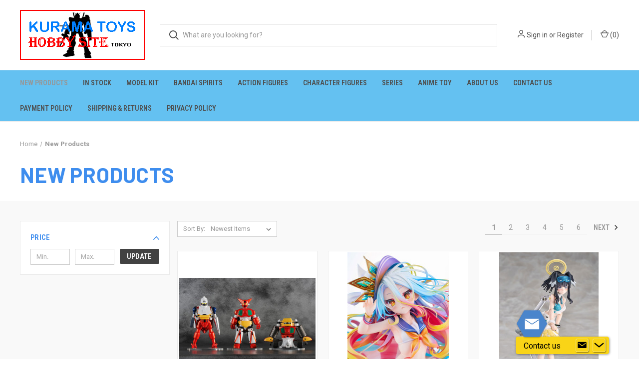

--- FILE ---
content_type: text/html; charset=UTF-8
request_url: https://kuramatoys.com/new-products/
body_size: 17902
content:



<!DOCTYPE html>
<html class="no-js" lang="en">
    <head>
        <title>New Products - Page 1 - Kurama Toys OnLine Shop</title>
        <link rel="dns-prefetch preconnect" href="https://cdn11.bigcommerce.com/s-rpnfvj" crossorigin><link rel="dns-prefetch preconnect" href="https://fonts.googleapis.com/" crossorigin><link rel="dns-prefetch preconnect" href="https://fonts.gstatic.com/" crossorigin>
        <meta name="keywords" content="Bandai Premium, Bandai Spirits, S.H.Figuarts, Saint Cloth Myth, Plastic Model, HG, RG, MG, PG, Sailor Moon, Dragon Ball, Digimon, Star Wars, DC COMICS, MARVEL UNIVERSE, Iron Man, figma,   Nendoroid, Portrait.Of.Pirates"><link rel='canonical' href='https://kuramatoys.com/new-products/' /><meta name='platform' content='bigcommerce.stencil' />
        
                <link rel="next" href="https://kuramatoys.com/new-products/?page&#x3D;2">


        <link href="https://cdn11.bigcommerce.com/s-rpnfvj/product_images/default_favicon.ico" rel="shortcut icon">
        <meta name="viewport" content="width=device-width, initial-scale=1, maximum-scale=1">

        <script nonce="">
            document.documentElement.className = document.documentElement.className.replace('no-js', 'js');
        </script>

        <script nonce="">
    function browserSupportsAllFeatures() {
        return window.Promise
            && window.fetch
            && window.URL
            && window.URLSearchParams
            && window.WeakMap
            // object-fit support
            && ('objectFit' in document.documentElement.style);
    }

    function loadScript(src) {
        var js = document.createElement('script');
        js.src = src;
        js.onerror = function () {
            console.error('Failed to load polyfill script ' + src);
        };
        document.head.appendChild(js);
    }

    if (!browserSupportsAllFeatures()) {
        loadScript('https://cdn11.bigcommerce.com/s-rpnfvj/stencil/fca74150-f0a6-013d-e67b-2e9e31b90141/dist/theme-bundle.polyfills.js');
    }
</script>
        <script nonce="">window.consentManagerTranslations = `{"locale":"en","locales":{"consent_manager.data_collection_warning":"en","consent_manager.accept_all_cookies":"en","consent_manager.gdpr_settings":"en","consent_manager.data_collection_preferences":"en","consent_manager.manage_data_collection_preferences":"en","consent_manager.use_data_by_cookies":"en","consent_manager.data_categories_table":"en","consent_manager.allow":"en","consent_manager.accept":"en","consent_manager.deny":"en","consent_manager.dismiss":"en","consent_manager.reject_all":"en","consent_manager.category":"en","consent_manager.purpose":"en","consent_manager.functional_category":"en","consent_manager.functional_purpose":"en","consent_manager.analytics_category":"en","consent_manager.analytics_purpose":"en","consent_manager.targeting_category":"en","consent_manager.advertising_category":"en","consent_manager.advertising_purpose":"en","consent_manager.essential_category":"en","consent_manager.esential_purpose":"en","consent_manager.yes":"en","consent_manager.no":"en","consent_manager.not_available":"en","consent_manager.cancel":"en","consent_manager.save":"en","consent_manager.back_to_preferences":"en","consent_manager.close_without_changes":"en","consent_manager.unsaved_changes":"en","consent_manager.by_using":"en","consent_manager.agree_on_data_collection":"en","consent_manager.change_preferences":"en","consent_manager.cancel_dialog_title":"en","consent_manager.privacy_policy":"en","consent_manager.allow_category_tracking":"en","consent_manager.disallow_category_tracking":"en"},"translations":{"consent_manager.data_collection_warning":"We use cookies (and other similar technologies) to collect data to improve your shopping experience.","consent_manager.accept_all_cookies":"Accept All Cookies","consent_manager.gdpr_settings":"Settings","consent_manager.data_collection_preferences":"Website Data Collection Preferences","consent_manager.manage_data_collection_preferences":"Manage Website Data Collection Preferences","consent_manager.use_data_by_cookies":" uses data collected by cookies and JavaScript libraries to improve your shopping experience.","consent_manager.data_categories_table":"The table below outlines how we use this data by category. To opt out of a category of data collection, select 'No' and save your preferences.","consent_manager.allow":"Allow","consent_manager.accept":"Accept","consent_manager.deny":"Deny","consent_manager.dismiss":"Dismiss","consent_manager.reject_all":"Reject all","consent_manager.category":"Category","consent_manager.purpose":"Purpose","consent_manager.functional_category":"Functional","consent_manager.functional_purpose":"Enables enhanced functionality, such as videos and live chat. If you do not allow these, then some or all of these functions may not work properly.","consent_manager.analytics_category":"Analytics","consent_manager.analytics_purpose":"Provide statistical information on site usage, e.g., web analytics so we can improve this website over time.","consent_manager.targeting_category":"Targeting","consent_manager.advertising_category":"Advertising","consent_manager.advertising_purpose":"Used to create profiles or personalize content to enhance your shopping experience.","consent_manager.essential_category":"Essential","consent_manager.esential_purpose":"Essential for the site and any requested services to work, but do not perform any additional or secondary function.","consent_manager.yes":"Yes","consent_manager.no":"No","consent_manager.not_available":"N/A","consent_manager.cancel":"Cancel","consent_manager.save":"Save","consent_manager.back_to_preferences":"Back to Preferences","consent_manager.close_without_changes":"You have unsaved changes to your data collection preferences. Are you sure you want to close without saving?","consent_manager.unsaved_changes":"You have unsaved changes","consent_manager.by_using":"By using our website, you're agreeing to our","consent_manager.agree_on_data_collection":"By using our website, you're agreeing to the collection of data as described in our ","consent_manager.change_preferences":"You can change your preferences at any time","consent_manager.cancel_dialog_title":"Are you sure you want to cancel?","consent_manager.privacy_policy":"Privacy Policy","consent_manager.allow_category_tracking":"Allow [CATEGORY_NAME] tracking","consent_manager.disallow_category_tracking":"Disallow [CATEGORY_NAME] tracking"}}`;</script>

        <script nonce="">
            window.lazySizesConfig = window.lazySizesConfig || {};
            window.lazySizesConfig.loadMode = 1;
        </script>
        <script nonce="" async src="https://cdn11.bigcommerce.com/s-rpnfvj/stencil/fca74150-f0a6-013d-e67b-2e9e31b90141/dist/theme-bundle.head_async.js"></script>
        
        <link href="https://fonts.googleapis.com/css?family=Roboto+Condensed:400,600%7CRoboto:400,700%7CBarlow:700&display=block" rel="stylesheet">
        
        <link rel="preload" href="https://cdn11.bigcommerce.com/s-rpnfvj/stencil/fca74150-f0a6-013d-e67b-2e9e31b90141/dist/theme-bundle.font.js" as="script">
        <script nonce="" async src="https://cdn11.bigcommerce.com/s-rpnfvj/stencil/fca74150-f0a6-013d-e67b-2e9e31b90141/dist/theme-bundle.font.js"></script>

        <link data-stencil-stylesheet href="https://cdn11.bigcommerce.com/s-rpnfvj/stencil/fca74150-f0a6-013d-e67b-2e9e31b90141/css/theme-c3358040-298c-013e-110c-5e3baba2707b.css" rel="stylesheet">

        <!-- Start Tracking Code for analytics_googleanalytics -->

<script>
  (function(i,s,o,g,r,a,m){i['GoogleAnalyticsObject']=r;i[r]=i[r]||function(){
  (i[r].q=i[r].q||[]).push(arguments)},i[r].l=1*new Date();a=s.createElement(o),
  m=s.getElementsByTagName(o)[0];a.async=1;a.src=g;m.parentNode.insertBefore(a,m)
  })(window,document,'script','//www.google-analytics.com/analytics.js','ga');

  ga('create', 'UA-59450445-1', 'auto');
  ga('send', 'pageview');

</script>

<!-- End Tracking Code for analytics_googleanalytics -->


<script type="text/javascript" src="https://checkout-sdk.bigcommerce.com/v1/loader.js" defer ></script>
<script type='text/javascript' data-cfasync='false'>window.purechatApi = { l: [], t: [], on: function () { this.l.push(arguments); } }; (function () { var done = false; var script = document.createElement('script'); script.async = true; script.type = 'text/javascript'; script.src = 'https://app.purechat.com/VisitorWidget/WidgetScript'; document.getElementsByTagName('HEAD').item(0).appendChild(script); script.onreadystatechange = script.onload = function (e) { if (!done && (!this.readyState || this.readyState == 'loaded' || this.readyState == 'complete')) { var w = new PCWidget({c: '111d974e-ceb9-4a92-9773-ccf8c1b7324b', f: true }); done = true; } }; })();</script>
<script type="text/javascript">
var BCData = {};
</script>

<script nonce="">
(function () {
    var xmlHttp = new XMLHttpRequest();

    xmlHttp.open('POST', 'https://bes.gcp.data.bigcommerce.com/nobot');
    xmlHttp.setRequestHeader('Content-Type', 'application/json');
    xmlHttp.send('{"store_id":"803528","timezone_offset":"9.0","timestamp":"2026-01-18T16:56:27.77297800Z","visit_id":"3142f2b2-7076-4545-8875-90c94e0f3728","channel_id":1}');
})();
</script>

        

        <script nonce="">
            var theme_settings = {
                show_fast_cart: true,
                linksPerCol: 20,
            };
        </script>

        <link rel="preload" href="https://cdn11.bigcommerce.com/s-rpnfvj/stencil/fca74150-f0a6-013d-e67b-2e9e31b90141/dist/theme-bundle.main.js" as="script">
    </head>
    <body>
        <svg data-src="https://cdn11.bigcommerce.com/s-rpnfvj/stencil/fca74150-f0a6-013d-e67b-2e9e31b90141/img/icon-sprite.svg" class="icons-svg-sprite"></svg>

        <header class="header" role="banner">
    <a href="#" class="mobileMenu-toggle" data-mobile-menu-toggle="menu">
        <span class="mobileMenu-toggleIcon"></span>
    </a>

    <div class="header-logo--wrap">
        <div class="header-logo logo-full-size-desktop logo-full-size-mobile">
            
            <div class="logo-and-toggle">
                <div class="desktopMenu-toggle">
                    <a href="javascript:void(0);" class="mobileMenu-toggle">
                        <span class="mobileMenu-toggleIcon"></span>
                    </a>
                </div>
                
                    <div class="logo-wrap"><a href="https://kuramatoys.com/" class="header-logo__link" data-header-logo-link>
        <img class="header-logo-image-unknown-size"
             src="https://cdn11.bigcommerce.com/s-rpnfvj/images/stencil/original/kuramatoyslogo_1566981024__80771.original.jpg"
             alt="Kurama Toys OnLine Shop"
             title="Kurama Toys OnLine Shop">
</a>
</div>
            </div>
            
            <div class="quickSearchWrap" id="quickSearch" aria-hidden="true" tabindex="-1" data-prevent-quick-search-close>
                <div>
    <!-- snippet location forms_search -->
    <form class="form" action="/search.php">
        <fieldset class="form-fieldset">
            <div class="form-field">
                <label class="is-srOnly" for="search_query">Search</label>
                <input class="form-input" data-search-quick name="search_query" id="search_query" data-error-message="Search field cannot be empty." placeholder="What are you looking for?" autocomplete="off">
                <button type="submit" class="form-button">
                    <i class="icon" aria-hidden="true">
                        <svg><use xlink:href="#icon-search" /></svg>
                    </i>
                </button>
            </div>
        </fieldset>
    </form>
    <section class="quickSearchResults" data-bind="html: results"></section>
    <p role="status"
       aria-live="polite"
       class="aria-description--hidden"
       data-search-aria-message-predefined-text="product results for"
    ></p>
</div>
            </div>
            <div class="navUser-wrap">
                <nav class="navUser">
    <ul class="navUser-section navUser-section--alt">
        <li class="navUser-item navUser-item--account">
            <i class="icon" aria-hidden="true">
                <svg><use xlink:href="#icon-user" /></svg>
            </i>
                <a class="navUser-action"
                   href="/login.php"
                   aria-label="Sign in"
                >
                    Sign in
                </a>
                    <span>or</span> <a class="navUser-action" href="/login.php?action&#x3D;create_account">Register</a>
        </li>
                <li class="navUser-item navUser-item--mobile-search">
            <i class="icon" aria-hidden="true">
                <svg><use xlink:href="#icon-search" /></svg>
            </i>
        </li>
        <li class="navUser-item navUser-item--cart">
            <a
                class="navUser-action"
                data-cart-preview
                data-dropdown="cart-preview-dropdown"
                data-options="align:right"
                href="/cart.php"
                aria-label="Cart with 0 items"
            >
                <i class="icon" aria-hidden="true">
                    <svg><use xlink:href="#icon-cart" /></svg>
                </i>
                (<span class=" cart-quantity"></span>)
            </a>

            <div class="dropdown-menu" id="cart-preview-dropdown" data-dropdown-content aria-hidden="true"></div>
        </li>
    </ul>
</nav>
            </div>
        </div>
    </div>

    <div class="navPages-container" id="menu" data-menu>
        <span class="mobile-closeNav">
    <i class="icon" aria-hidden="true">
        <svg><use xlink:href="#icon-close-large" /></svg>
    </i>
    close
</span>
<nav class="navPages">
    <ul class="navPages-list navPages-list--user 5765697a656e20596f756e67">
            <li class="navPages-item">
                <i class="icon" aria-hidden="true">
                    <svg><use xlink:href="#icon-user" /></svg>
                </i>
                <a class="navPages-action" href="/login.php">Sign in</a>
                    or
                    <a class="navPages-action"
                       href="/login.php?action&#x3D;create_account"
                       aria-label="Register"
                    >
                        Register
                    </a>
            </li>
    </ul>
    <ul class="navPages-list navPages-mega navPages-mainNav">
            <li class="navPages-item">
                <a class="navPages-action activePage"
   href="https://kuramatoys.com/new-products/"
   aria-label="New Products"
>
    New Products
</a>
            </li>
            <li class="navPages-item">
                <a class="navPages-action has-subMenu"
   href="https://kuramatoys.com/in-stock/"
   data-collapsible="navPages-84"
>
    IN STOCK
    <i class="icon navPages-action-moreIcon" aria-hidden="true">
        <svg><use xlink:href="#icon-chevron-down" /></svg>
    </i>
</a>
<div class="column-menu navPage-subMenu" id="navPages-84" aria-hidden="true" tabindex="-1">
    <ul class="navPage-subMenu-list">
            <li class="navPage-subMenu-item">
                <i class="icon navPages-action-moreIcon" aria-hidden="true"><svg><use xlink:href="#icon-chevron-right" /></svg></i>
                <a class="navPage-subMenu-action navPages-action" href="https://kuramatoys.com/s-h-figuarts-instock/">S.H.Figuarts</a>
                
            </li>
            <li class="navPage-subMenu-item">
                <i class="icon navPages-action-moreIcon" aria-hidden="true"><svg><use xlink:href="#icon-chevron-right" /></svg></i>
                <a class="navPage-subMenu-action navPages-action" href="https://kuramatoys.com/figma-instock/">figma</a>
                
            </li>
            <li class="navPage-subMenu-item">
                <i class="icon navPages-action-moreIcon" aria-hidden="true"><svg><use xlink:href="#icon-chevron-right" /></svg></i>
                <a class="navPage-subMenu-action navPages-action" href="https://kuramatoys.com/mafex-instock/">Mafex</a>
                
            </li>
            <li class="navPage-subMenu-item">
                <i class="icon navPages-action-moreIcon" aria-hidden="true"><svg><use xlink:href="#icon-chevron-right" /></svg></i>
                <a class="navPage-subMenu-action navPages-action" href="https://kuramatoys.com/nendoroid-instock/">Nendoroid</a>
                
            </li>
    </ul>
</div>
            </li>
            <li class="navPages-item">
                <a class="navPages-action has-subMenu"
   href="https://kuramatoys.com/models/"
   data-collapsible="navPages-43"
>
    Model Kit
    <i class="icon navPages-action-moreIcon" aria-hidden="true">
        <svg><use xlink:href="#icon-chevron-down" /></svg>
    </i>
</a>
<div class="column-menu navPage-subMenu" id="navPages-43" aria-hidden="true" tabindex="-1">
    <ul class="navPage-subMenu-list">
            <li class="navPage-subMenu-item">
                <i class="icon navPages-action-moreIcon" aria-hidden="true"><svg><use xlink:href="#icon-chevron-right" /></svg></i>
                <a class="navPage-subMenu-action navPages-action" href="https://kuramatoys.com/in-stock-model-kits/">IN STOCK (Model Kits)</a>
                
            </li>
            <li class="navPage-subMenu-item">
                <i class="icon navPages-action-moreIcon" aria-hidden="true"><svg><use xlink:href="#icon-chevron-right" /></svg></i>
                <a class="navPage-subMenu-action navPages-action" href="https://kuramatoys.com/model/gundam/">Gundam Model</a>
                
            </li>
            <li class="navPage-subMenu-item">
                <i class="icon navPages-action-moreIcon" aria-hidden="true"><svg><use xlink:href="#icon-chevron-right" /></svg></i>
                <a class="navPage-subMenu-action navPages-action" href="https://kuramatoys.com/moderoid/">MODEROID</a>
                
            </li>
            <li class="navPage-subMenu-item">
                <i class="icon navPages-action-moreIcon" aria-hidden="true"><svg><use xlink:href="#icon-chevron-right" /></svg></i>
                <a class="navPage-subMenu-action navPages-action" href="https://kuramatoys.com/model-kit/other/">Others</a>
                
            </li>
    </ul>
</div>
            </li>
            <li class="navPages-item">
                <a class="navPages-action has-subMenu"
   href="https://kuramatoys.com/brand/bandai/tamashii/"
   data-collapsible="navPages-251"
>
    BANDAI SPIRITS
    <i class="icon navPages-action-moreIcon" aria-hidden="true">
        <svg><use xlink:href="#icon-chevron-down" /></svg>
    </i>
</a>
<div class="column-menu navPage-subMenu" id="navPages-251" aria-hidden="true" tabindex="-1">
    <ul class="navPage-subMenu-list">
            <li class="navPage-subMenu-item">
                <i class="icon navPages-action-moreIcon" aria-hidden="true"><svg><use xlink:href="#icon-chevron-right" /></svg></i>
                <a class="navPage-subMenu-action navPages-action" href="https://kuramatoys.com/bandai/new-category/">Premium ( P-BANDAI )</a>
                
            </li>
            <li class="navPage-subMenu-item">
                <i class="icon navPages-action-moreIcon" aria-hidden="true"><svg><use xlink:href="#icon-chevron-right" /></svg></i>
                <a class="navPage-subMenu-action navPages-action" href="https://kuramatoys.com/brand/premium-p-bandai/gundam-model/">Gundam Model</a>
                
            </li>
            <li class="navPage-subMenu-item">
                <i class="icon navPages-action-moreIcon" aria-hidden="true"><svg><use xlink:href="#icon-chevron-right" /></svg></i>
                <a class="navPage-subMenu-action navPages-action" href="https://kuramatoys.com/shokugan/">Shokugan</a>
                
            </li>
            <li class="navPage-subMenu-item">
                <i class="icon navPages-action-moreIcon" aria-hidden="true"><svg><use xlink:href="#icon-chevron-right" /></svg></i>
                <a class="navPage-subMenu-action navPages-action" href="https://kuramatoys.com/saint-cloth-myth/">Saint Cloth Myth</a>
                
            </li>
            <li class="navPage-subMenu-item">
                <i class="icon navPages-action-moreIcon" aria-hidden="true"><svg><use xlink:href="#icon-chevron-right" /></svg></i>
                <a class="navPage-subMenu-action navPages-action" href="https://kuramatoys.com/bandai/s-h-monsterarts/">S.H.MonsterArts</a>
                
            </li>
            <li class="navPage-subMenu-item">
                <i class="icon navPages-action-moreIcon" aria-hidden="true"><svg><use xlink:href="#icon-chevron-right" /></svg></i>
                <a class="navPage-subMenu-action navPages-action" href="https://kuramatoys.com/brand/bandai/metal-build/">METAL BUILD</a>
                
            </li>
            <li class="navPage-subMenu-item">
                <i class="icon navPages-action-moreIcon" aria-hidden="true"><svg><use xlink:href="#icon-chevron-right" /></svg></i>
                <a class="navPage-subMenu-action navPages-action" href="https://kuramatoys.com/robot-spirits/">Robot Spirits</a>
                
            </li>
            <li class="navPage-subMenu-item">
                <i class="icon navPages-action-moreIcon" aria-hidden="true"><svg><use xlink:href="#icon-chevron-right" /></svg></i>
                <a class="navPage-subMenu-action navPages-action" href="https://kuramatoys.com/chogokin/">Chogokin</a>
                
            </li>
            <li class="navPage-subMenu-item">
                <i class="icon navPages-action-moreIcon" aria-hidden="true"><svg><use xlink:href="#icon-chevron-right" /></svg></i>
                <a class="navPage-subMenu-action navPages-action" href="https://kuramatoys.com/bandai/figuarts-zero/">Figuarts ZERO</a>
                
            </li>
            <li class="navPage-subMenu-item">
                <i class="icon navPages-action-moreIcon" aria-hidden="true"><svg><use xlink:href="#icon-chevron-right" /></svg></i>
                <a class="navPage-subMenu-action navPages-action" href="https://kuramatoys.com/brand/bandai/figuarts-mini/">Figuarts Mini</a>
                
            </li>
    </ul>
</div>
            </li>
            <li class="navPages-item">
                <a class="navPages-action has-subMenu"
   href="https://kuramatoys.com/action-figure/"
   data-collapsible="navPages-41"
>
    Action Figures
    <i class="icon navPages-action-moreIcon" aria-hidden="true">
        <svg><use xlink:href="#icon-chevron-down" /></svg>
    </i>
</a>
<div class="column-menu navPage-subMenu" id="navPages-41" aria-hidden="true" tabindex="-1">
    <ul class="navPage-subMenu-list">
            <li class="navPage-subMenu-item">
                <i class="icon navPages-action-moreIcon" aria-hidden="true"><svg><use xlink:href="#icon-chevron-right" /></svg></i>
                <a class="navPage-subMenu-action navPages-action" href="https://kuramatoys.com/s-h-figuarts/">S.H.Figuarts</a>
                
            </li>
            <li class="navPage-subMenu-item">
                <i class="icon navPages-action-moreIcon" aria-hidden="true"><svg><use xlink:href="#icon-chevron-right" /></svg></i>
                <a class="navPage-subMenu-action navPages-action" href="https://kuramatoys.com/max-factory/figma/">figma</a>
                
            </li>
            <li class="navPage-subMenu-item">
                <i class="icon navPages-action-moreIcon" aria-hidden="true"><svg><use xlink:href="#icon-chevron-right" /></svg></i>
                <a class="navPage-subMenu-action navPages-action" href="https://kuramatoys.com/medicom-toy-1/">Mafex</a>
                
            </li>
            <li class="navPage-subMenu-item">
                <i class="icon navPages-action-moreIcon" aria-hidden="true"><svg><use xlink:href="#icon-chevron-right" /></svg></i>
                <a class="navPage-subMenu-action navPages-action" href="https://kuramatoys.com/brand/kaiyodo-revoltech/">KAIYODO / Revoltech</a>
                
            </li>
            <li class="navPage-subMenu-item">
                <i class="icon navPages-action-moreIcon" aria-hidden="true"><svg><use xlink:href="#icon-chevron-right" /></svg></i>
                <a class="navPage-subMenu-action navPages-action" href="https://kuramatoys.com/brand/good-smile-company/nendoroid/">Nendoroid</a>
                
            </li>
    </ul>
</div>
            </li>
            <li class="navPages-item">
                <a class="navPages-action has-subMenu"
   href="https://kuramatoys.com/pvc-figure/"
   data-collapsible="navPages-129"
>
    Character Figures
    <i class="icon navPages-action-moreIcon" aria-hidden="true">
        <svg><use xlink:href="#icon-chevron-down" /></svg>
    </i>
</a>
<div class="column-menu navPage-subMenu" id="navPages-129" aria-hidden="true" tabindex="-1">
    <ul class="navPage-subMenu-list">
            <li class="navPage-subMenu-item">
                <i class="icon navPages-action-moreIcon" aria-hidden="true"><svg><use xlink:href="#icon-chevron-right" /></svg></i>
                <a class="navPage-subMenu-action navPages-action" href="https://kuramatoys.com/anime/bishojyo/">Bishoujo Figures</a>
                
            </li>
            <li class="navPage-subMenu-item">
                <i class="icon navPages-action-moreIcon" aria-hidden="true"><svg><use xlink:href="#icon-chevron-right" /></svg></i>
                <a class="navPage-subMenu-action navPages-action" href="https://kuramatoys.com/scale-figure/">Scale Figures</a>
                
            </li>
            <li class="navPage-subMenu-item">
                <i class="icon navPages-action-moreIcon" aria-hidden="true"><svg><use xlink:href="#icon-chevron-right" /></svg></i>
                <a class="navPage-subMenu-action navPages-action" href="https://kuramatoys.com/pop-up-parade/">POP UP PARADE</a>
                
            </li>
    </ul>
</div>
            </li>
            <li class="navPages-item">
                <a class="navPages-action has-subMenu"
   href="https://kuramatoys.com/series/"
   data-collapsible="navPages-146"
>
    Series
    <i class="icon navPages-action-moreIcon" aria-hidden="true">
        <svg><use xlink:href="#icon-chevron-down" /></svg>
    </i>
</a>
<div class="column-menu navPage-subMenu" id="navPages-146" aria-hidden="true" tabindex="-1">
    <ul class="navPage-subMenu-list">
            <li class="navPage-subMenu-item">
                <i class="icon navPages-action-moreIcon" aria-hidden="true"><svg><use xlink:href="#icon-chevron-right" /></svg></i>
                <a class="navPage-subMenu-action navPages-action" href="https://kuramatoys.com/anime/gundam/">Gundam</a>
                
            </li>
            <li class="navPage-subMenu-item">
                <i class="icon navPages-action-moreIcon" aria-hidden="true"><svg><use xlink:href="#icon-chevron-right" /></svg></i>
                <a class="navPage-subMenu-action navPages-action" href="https://kuramatoys.com/comics/">Comics</a>
                
            </li>
            <li class="navPage-subMenu-item">
                <i class="icon navPages-action-moreIcon" aria-hidden="true"><svg><use xlink:href="#icon-chevron-right" /></svg></i>
                <a class="navPage-subMenu-action navPages-action" href="https://kuramatoys.com/kamen-rider/">Kamen Rider</a>
                
            </li>
            <li class="navPage-subMenu-item">
                <i class="icon navPages-action-moreIcon" aria-hidden="true"><svg><use xlink:href="#icon-chevron-right" /></svg></i>
                <a class="navPage-subMenu-action navPages-action" href="https://kuramatoys.com/anime/dragonball-z/">Dragon Ball</a>
                
            </li>
            <li class="navPage-subMenu-item">
                <i class="icon navPages-action-moreIcon" aria-hidden="true"><svg><use xlink:href="#icon-chevron-right" /></svg></i>
                <a class="navPage-subMenu-action navPages-action" href="https://kuramatoys.com/anime/godzilla/">Godzilla</a>
                
            </li>
            <li class="navPage-subMenu-item">
                <i class="icon navPages-action-moreIcon" aria-hidden="true"><svg><use xlink:href="#icon-chevron-right" /></svg></i>
                <a class="navPage-subMenu-action navPages-action" href="https://kuramatoys.com/super-sentai/">Super Sentai</a>
                
            </li>
            <li class="navPage-subMenu-item">
                <i class="icon navPages-action-moreIcon" aria-hidden="true"><svg><use xlink:href="#icon-chevron-right" /></svg></i>
                <a class="navPage-subMenu-action navPages-action" href="https://kuramatoys.com/anime/digimon-adventure/">Digimon Adventure</a>
                
            </li>
            <li class="navPage-subMenu-item">
                <i class="icon navPages-action-moreIcon" aria-hidden="true"><svg><use xlink:href="#icon-chevron-right" /></svg></i>
                <a class="navPage-subMenu-action navPages-action" href="https://kuramatoys.com/anime/ultraman/">Ultraman</a>
                
            </li>
            <li class="navPage-subMenu-item">
                <i class="icon navPages-action-moreIcon" aria-hidden="true"><svg><use xlink:href="#icon-chevron-right" /></svg></i>
                <a class="navPage-subMenu-action navPages-action" href="https://kuramatoys.com/anime/yu-gi-oh/">Yu-Gi-Oh!</a>
                
            </li>
            <li class="navPage-subMenu-item">
                <i class="icon navPages-action-moreIcon" aria-hidden="true"><svg><use xlink:href="#icon-chevron-right" /></svg></i>
                <a class="navPage-subMenu-action navPages-action" href="https://kuramatoys.com/anime/other-animated-characters/">Other Animated Characters</a>
                
            </li>
            <li class="navPage-subMenu-item">
                <i class="icon navPages-action-moreIcon" aria-hidden="true"><svg><use xlink:href="#icon-chevron-right" /></svg></i>
                <a class="navPage-subMenu-action navPages-action" href="https://kuramatoys.com/demon-slayer-kimetsu-no-yaiba/">Demon Slayer: Kimetsu no Yaiba</a>
                
            </li>
            <li class="navPage-subMenu-item">
                <i class="icon navPages-action-moreIcon" aria-hidden="true"><svg><use xlink:href="#icon-chevron-right" /></svg></i>
                <a class="navPage-subMenu-action navPages-action" href="https://kuramatoys.com/dandadan/">Dandadan</a>
                
            </li>
            <li class="navPage-subMenu-item">
                <i class="icon navPages-action-moreIcon" aria-hidden="true"><svg><use xlink:href="#icon-chevron-right" /></svg></i>
                <a class="navPage-subMenu-action navPages-action" href="https://kuramatoys.com/anime/pokemon/">Pokemon</a>
                
            </li>
            <li class="navPage-subMenu-item">
                <i class="icon navPages-action-moreIcon" aria-hidden="true"><svg><use xlink:href="#icon-chevron-right" /></svg></i>
                <a class="navPage-subMenu-action navPages-action" href="https://kuramatoys.com/anime/evangelion/">Evangelion</a>
                
            </li>
            <li class="navPage-subMenu-item">
                <i class="icon navPages-action-moreIcon" aria-hidden="true"><svg><use xlink:href="#icon-chevron-right" /></svg></i>
                <a class="navPage-subMenu-action navPages-action" href="https://kuramatoys.com/anime/final-fantasy/">Final Fantasy</a>
                
            </li>
            <li class="navPage-subMenu-item">
                <i class="icon navPages-action-moreIcon" aria-hidden="true"><svg><use xlink:href="#icon-chevron-right" /></svg></i>
                <a class="navPage-subMenu-action navPages-action" href="https://kuramatoys.com/hololive/">Hololive</a>
                
            </li>
            <li class="navPage-subMenu-item">
                <i class="icon navPages-action-moreIcon" aria-hidden="true"><svg><use xlink:href="#icon-chevron-right" /></svg></i>
                <a class="navPage-subMenu-action navPages-action" href="https://kuramatoys.com/hatsune-miku/">Hatsune Miku</a>
                
            </li>
            <li class="navPage-subMenu-item">
                <i class="icon navPages-action-moreIcon" aria-hidden="true"><svg><use xlink:href="#icon-chevron-right" /></svg></i>
                <a class="navPage-subMenu-action navPages-action" href="https://kuramatoys.com/anime/my-hero-academia/">My Hero Academia</a>
                
            </li>
            <li class="navPage-subMenu-item">
                <i class="icon navPages-action-moreIcon" aria-hidden="true"><svg><use xlink:href="#icon-chevron-right" /></svg></i>
                <a class="navPage-subMenu-action navPages-action" href="https://kuramatoys.com/spy-x-family/">SPY x FAMILY</a>
                
            </li>
            <li class="navPage-subMenu-item">
                <i class="icon navPages-action-moreIcon" aria-hidden="true"><svg><use xlink:href="#icon-chevron-right" /></svg></i>
                <a class="navPage-subMenu-action navPages-action" href="https://kuramatoys.com/anime/naruto/">Naruto</a>
                
            </li>
            <li class="navPage-subMenu-item">
                <i class="icon navPages-action-moreIcon" aria-hidden="true"><svg><use xlink:href="#icon-chevron-right" /></svg></i>
                <a class="navPage-subMenu-action navPages-action" href="https://kuramatoys.com/one-piece/">One Piece</a>
                
            </li>
    </ul>
</div>
            </li>
            <li class="navPages-item">
                <a class="navPages-action"
   href="https://kuramatoys.com/anime-toy/"
   aria-label="Anime Toy"
>
    Anime Toy
</a>
            </li>
                <li class="navPages-item navPages-item--content-first">
                        <a class="navPages-action"
   href="https://kuramatoys.com/about-us/"
   aria-label="About Us"
>
    About Us
</a>
                </li>
                <li class="navPages-item">
                        <a class="navPages-action"
   href="https://kuramatoys.com/contact-us/"
   aria-label="Contact Us"
>
    Contact Us
</a>
                </li>
                <li class="navPages-item">
                        <a class="navPages-action"
   href="https://kuramatoys.com/payment-policy/"
   aria-label="Payment Policy"
>
    Payment Policy
</a>
                </li>
                <li class="navPages-item">
                        <a class="navPages-action"
   href="https://kuramatoys.com/shipping-returns/"
   aria-label="Shipping &amp; Returns"
>
    Shipping &amp; Returns
</a>
                </li>
                <li class="navPages-item">
                        <a class="navPages-action"
   href="https://kuramatoys.com/privacy-policy/"
   aria-label="Privacy Policy"
>
    Privacy Policy
</a>
                </li>
    </ul>
    <ul class="navPages-list navPages-list--user">
    </ul>
</nav>
    </div>
</header>



<div data-content-region="header_bottom--global"><div data-layout-id="8771c8f3-19fe-43db-90e2-8d4f3f1853d7">       <div data-sub-layout-container="c61f6d3d-1bd7-4dca-beb5-9e12db84f2d8" data-layout-name="Layout">
    <style data-container-styling="c61f6d3d-1bd7-4dca-beb5-9e12db84f2d8">
        [data-sub-layout-container="c61f6d3d-1bd7-4dca-beb5-9e12db84f2d8"] {
            box-sizing: border-box;
            display: flex;
            flex-wrap: wrap;
            z-index: 0;
            position: relative;
            padding-top: 0px;
            padding-right: 0px;
            padding-bottom: 0px;
            padding-left: 0px;
            margin-top: 0px;
            margin-right: 0px;
            margin-bottom: 0px;
            margin-left: 0px;
            border-width: px;
            border-style: ;
            border-color: ;
        }

        [data-sub-layout-container="c61f6d3d-1bd7-4dca-beb5-9e12db84f2d8"]:after {
            display: block;
            position: absolute;
            top: 0;
            left: 0;
            bottom: 0;
            right: 0;
            background-size: cover;
            z-index: ;
        }
    </style>

    <div data-sub-layout="25bcba1a-978b-4373-8eb0-d1b9c7289e7f">
        <style data-column-styling="25bcba1a-978b-4373-8eb0-d1b9c7289e7f">
            [data-sub-layout="25bcba1a-978b-4373-8eb0-d1b9c7289e7f"] {
                display: flex;
                flex-direction: column;
                box-sizing: border-box;
                flex-basis: 100%;
                max-width: 100%;
                z-index: 0;
                position: relative;
                padding-top: 0px;
                padding-right: 10.5px;
                padding-bottom: 0px;
                padding-left: 10.5px;
                margin-top: 0px;
                margin-right: 0px;
                margin-bottom: 0px;
                margin-left: 0px;
                border-width: px;
                border-style: ;
                border-color: ;
                justify-content: center;
            }
            [data-sub-layout="25bcba1a-978b-4373-8eb0-d1b9c7289e7f"]:after {
                display: block;
                position: absolute;
                top: 0;
                left: 0;
                bottom: 0;
                right: 0;
                background-size: cover;
                z-index: ;
            }
            @media only screen and (max-width: 700px) {
                [data-sub-layout="25bcba1a-978b-4373-8eb0-d1b9c7289e7f"] {
                    flex-basis: 100%;
                    max-width: 100%;
                }
            }
        </style>
    </div>
</div>

</div></div>
<div data-content-region="header_bottom"></div>

        <div class="body " id='main-content' role='main' data-currency-code="USD">
     
    
<div class="page page--category">
    <section class="page-content container">
        <nav aria-label="Breadcrumb">
    <ol class="breadcrumbs">
                <li class="breadcrumb ">
                    <a class="breadcrumb-label"
                       href="https://kuramatoys.com/"
                       
                    >
                        <span>Home</span>
                    </a>
                </li>
                <li class="breadcrumb is-active">
                    <a class="breadcrumb-label"
                       href="https://kuramatoys.com/new-products/"
                       aria-current="page"
                    >
                        <span>New Products</span>
                    </a>
                </li>
    </ol>
</nav>

<script nonce="" type="application/ld+json">
{
    "@context": "https://schema.org",
    "@type": "BreadcrumbList",
    "itemListElement":
    [
        {
            "@type": "ListItem",
            "position": 1,
            "item": {
                "@id": "https://kuramatoys.com/",
                "name": "Home"
            }
        },
        {
            "@type": "ListItem",
            "position": 2,
            "item": {
                "@id": "https://kuramatoys.com/new-products/",
                "name": "New Products"
            }
        }
    ]
}
</script>
            <h1 class="page-heading">New Products</h1>
        <div data-content-region="category_below_header"></div>
        
    </section>
    
    <div class="main full grid-bg">
        <div class="container">
                <aside class="page-sidebar" id="faceted-search-container">
                    <div class="sidebar-nav-mobile">
                <a href="#facetedSearch-navList" role="button" class="facetedSearch-toggle toggleLink button" data-collapsible="" aria-controls="facetedSearch-navList" aria-expanded="true">
                    <span class="facetedSearch-toggle-indicator">
                        <span class="toggleLink-text toggleLink-text--on">
                            <i class="icon" aria-hidden="true">
                                <svg><use xlink:href="#icon-close"></use></svg>
                            </i>
                            Close to View Results
                        </span>

                        <span class="toggleLink-text toggleLink-text--off">
                            <i class="icon" aria-hidden="true">
                                <svg><use xlink:href="#icon-filter"></use></svg>
                            </i>
                            <span>Filter</span>
                        </span>
                    </span>
                </a>
</div>

<nav class="facetedSearch-enabled">
            <div id="facetedSearch" class="facetedSearch sidebarBlock">
    
    <a href="#facetedSearch-navList" role="button" class="facetedSearch-toggle toggleLink button" data-collapsible>
        <span class="facetedSearch-toggle-indicator">
            <span class="toggleLink-text toggleLink-text--on">
                Hide Filters

                <i class="icon" aria-hidden="true">
                    <svg><use xlink:href="#icon-chevron-down"/></svg>
                </i>
            </span>

            <span class="toggleLink-text toggleLink-text--off">
                Show Filters

                <i class="icon" aria-hidden="true">
                    <svg><use xlink:href="#icon-chevron-down"/></svg>
                </i>
            </span>
        </span>
    </a>

        <div id="facetedSearch-navList"
            class="facetedSearch-navList"
        >
            <div class="accordion accordion--navList">
                        
                        <div class="accordion-block">
    <div
    class="accordion-navigation toggleLink  is-open "
    role="button"
    data-collapsible="#facetedSearch-content--price">
    <h5 class="accordion-title">
        Price
    </h5>

    <div class="accordion-navigation-actions">
        <svg class="icon accordion-indicator toggleLink-text toggleLink-text--off">
            <use xlink:href="#icon-downselector" />
        </svg>
        <svg class="icon accordion-indicator toggleLink-text toggleLink-text--on">
            <use xlink:href="#icon-downselector" />
        </svg>
    </div>
</div>

    <div id="facetedSearch-content--price" class="accordion-content  is-open ">
        <form id="facet-range-form" class="form" method="get" data-faceted-search-range novalidate>
            <input type="hidden" name="search_query" value="">
            <fieldset class="form-fieldset">
                <div class="form-minMaxRow">
                    <div class="form-field">
                        <input
                            name="min_price"
                            placeholder="Min."
                            min="0"
                            class="form-input form-input--small"
                            required
                            type="number"
                            value=""
                        />
                    </div>

                    <div class="form-field">
                        <input
                            name="max_price"
                            placeholder="Max."
                            min="0"
                            class="form-input form-input--small"
                            required
                            type="number"
                            value=""
                        />
                    </div>

                    <div class="form-field">
                        <button class="button button--small" type="submit">
                            Update
                        </button>
                    </div>
                </div>

                <div class="form-inlineMessage"></div>
            </fieldset>
        </form>
    </div>
</div>

                        
            </div>

            <div class="blocker" style="display: none;"></div>
        </div>
</div>
</nav>
                </aside>
        
            <main class="page-content" id="product-listing-container">
                    

    <div class="sort-and-pagination">
        <form class="actionBar sort-products" method="get" data-sort-by="product">
    <fieldset class="form-fieldset actionBar-section">
    <div class="form-field">
        <label class="form-label" for="sort">Sort By:</label>
        <select class="form-select form-select--small " name="sort" id="sort" role="listbox">
            <option value="featured" >Featured Items</option>
            <option value="newest" selected>Newest Items</option>
            <option value="bestselling" >Best Selling</option>
            <option value="alphaasc" >A to Z</option>
            <option value="alphadesc" >Z to A</option>
            <option value="avgcustomerreview" >By Review</option>
            <option value="priceasc" >Price: Ascending</option>
            <option value="pricedesc" >Price: Descending</option>
        </select>
    </div>
</fieldset>
</form>
        <nav class="pagination" aria-label="pagination">
    <ul class="pagination-list">
            <li class="pagination-item pagination-item--current">
                <a class="pagination-link"
                   href="/new-products/?page&#x3D;1"
                   data-faceted-search-facet
                   aria-current="page"
                   data-pagination-current-page-link
                   aria-label="Page 1 of 6"
                >
                    1
                </a>
            </li>
            <li class="pagination-item ">
                <a class="pagination-link"
                   href="/new-products/?page&#x3D;2"
                   data-faceted-search-facet
                   aria-label="Page 2 of 6"
                >
                    2
                </a>
            </li>
            <li class="pagination-item ">
                <a class="pagination-link"
                   href="/new-products/?page&#x3D;3"
                   data-faceted-search-facet
                   aria-label="Page 3 of 6"
                >
                    3
                </a>
            </li>
            <li class="pagination-item ">
                <a class="pagination-link"
                   href="/new-products/?page&#x3D;4"
                   data-faceted-search-facet
                   aria-label="Page 4 of 6"
                >
                    4
                </a>
            </li>
            <li class="pagination-item ">
                <a class="pagination-link"
                   href="/new-products/?page&#x3D;5"
                   data-faceted-search-facet
                   aria-label="Page 5 of 6"
                >
                    5
                </a>
            </li>
            <li class="pagination-item ">
                <a class="pagination-link"
                   href="/new-products/?page&#x3D;6"
                   data-faceted-search-facet
                   aria-label="Page 6 of 6"
                >
                    6
                </a>
            </li>

            <li class="pagination-item pagination-item--next">
                <a class="pagination-link"
                   href="https://kuramatoys.com/new-products/?page&#x3D;2"
                   data-faceted-search-facet
                   aria-label="Next"
                >
                    Next
                    <i class="icon" aria-hidden="true">
                        <svg>
                            <use xmlns:xlink="http://www.w3.org/1999/xlink" xlink:href="#icon-chevron-right"></use>
                        </svg>
                    </i>
                </a>
            </li>
    </ul>
</nav>
    </div>

    <div >
                <ul class="productGrid">
    <li class="product">
            <article
    class="card
    
    "
>
    <figure class="card-figure">


        <a href="https://kuramatoys.com/dynamic-change-getter-robo-getter-robo-action-figure/" 
           class="card-figure__link"
           aria-label="Dynamic Change Getter Robo (Getter Robo) Action Figure, USD82.90

"
"
           
        >
            <div class="card-img-container">
                <img class="card-image lazyload" data-sizes="auto" src="https://cdn11.bigcommerce.com/s-rpnfvj/stencil/fca74150-f0a6-013d-e67b-2e9e31b90141/img/loading.svg" data-src="https://cdn11.bigcommerce.com/s-rpnfvj/images/stencil/300x300/products/18836/279936/FIGURE-196962_03__76298.1768549786.jpg?c=2" alt="Dynamic Change Getter Robo (Getter Robo) Action Figure" title="Dynamic Change Getter Robo (Getter Robo) Action Figure">
            </div>
        </a>
            <figcaption class="card-figcaption">
                <div class="card-figcaption-body">
                    <div class="card-figcaption--action-buttons">
                                <a class="button button--secondary button--small card-figcaption-button quickview" data-product-id="18836">Quick view</a>
                                <a href="https://kuramatoys.com/cart.php?action&#x3D;add&amp;product_id&#x3D;18836" data-event-type="product-click" class="button button--small card-figcaption-button">Pre-Order Now</a>
                    </div>
                        <label class="card-compare" for="compare-18836">
                            <input type="checkbox" class="compare-input" name="products[]" value="18836" id="compare-18836" data-compare-id="18836"> <span style="display:none;">Remove from </span>Compare
                        </label>
                        <div class="compare-button-wrap">
                            <a class="compare-button" href="" data-compare-nav>Compare <span class="countPill countPill--positive countPill--alt"></span> Items</a>
                        </div>
                </div>
            </figcaption>
    </figure>
    <div class="card-body">
        <div>
            <h4 class="card-title">
                <a aria-label="Dynamic Change Getter Robo (Getter Robo) Action Figure, USD82.90

"
" 
                    href="https://kuramatoys.com/dynamic-change-getter-robo-getter-robo-action-figure/"
                    
                >
                    Dynamic Change Getter Robo (Getter Robo) Action Figure
                </a>
            </h4>
            <div class="card-text" data-test-info-type="price">
                    
        <div class="price-section price-section--withoutTax "  >
            <span class="price-section price-section--withoutTax non-sale-price--withoutTax" style="display: none;">
                <span data-product-non-sale-price-without-tax class="price price--non-sale">
                    
                </span>
            </span>
            <span data-product-price-without-tax class="price price--withoutTax">USD82.90</span>
            <div class="price-section price-section--withoutTax rrp-price--withoutTax" style="display: none;">
                <span data-product-rrp-without-tax class="price price--rrp"></span>
            </div>
        </div>
            </div>
                    <p class="card-text brand-name" data-test-info-type="brandName">FREEing</p>
        </div>

        <div class="card-details">
            
                    </div>
    </div>
</article>
    </li>
    <li class="product">
            <article
    class="card
    
    "
>
    <figure class="card-figure">


        <a href="https://kuramatoys.com/shiro-sailor-style-swimsuit-ver-no-game-no-life-1-7-complete-figure/" 
           class="card-figure__link"
           aria-label="Shiro: Sailor-Style Swimsuit Ver. (No Game No Life) 1/7 Complete Figure, USD224.90

"
"
           
        >
            <div class="card-img-container">
                <img class="card-image lazyload" data-sizes="auto" src="https://cdn11.bigcommerce.com/s-rpnfvj/stencil/fca74150-f0a6-013d-e67b-2e9e31b90141/img/loading.svg" data-src="https://cdn11.bigcommerce.com/s-rpnfvj/images/stencil/300x300/products/18835/279924/FIGURE-196957_06__40652.1768547016.jpg?c=2" alt="Shiro: Sailor-Style Swimsuit Ver. (No Game No Life) 1/7 Complete Figure" title="Shiro: Sailor-Style Swimsuit Ver. (No Game No Life) 1/7 Complete Figure">
            </div>
        </a>
            <figcaption class="card-figcaption">
                <div class="card-figcaption-body">
                    <div class="card-figcaption--action-buttons">
                                <a class="button button--secondary button--small card-figcaption-button quickview" data-product-id="18835">Quick view</a>
                                <a href="https://kuramatoys.com/cart.php?action&#x3D;add&amp;product_id&#x3D;18835" data-event-type="product-click" class="button button--small card-figcaption-button">Pre-Order Now</a>
                    </div>
                        <label class="card-compare" for="compare-18835">
                            <input type="checkbox" class="compare-input" name="products[]" value="18835" id="compare-18835" data-compare-id="18835"> <span style="display:none;">Remove from </span>Compare
                        </label>
                        <div class="compare-button-wrap">
                            <a class="compare-button" href="" data-compare-nav>Compare <span class="countPill countPill--positive countPill--alt"></span> Items</a>
                        </div>
                </div>
            </figcaption>
    </figure>
    <div class="card-body">
        <div>
            <h4 class="card-title">
                <a aria-label="Shiro: Sailor-Style Swimsuit Ver. (No Game No Life) 1/7 Complete Figure, USD224.90

"
" 
                    href="https://kuramatoys.com/shiro-sailor-style-swimsuit-ver-no-game-no-life-1-7-complete-figure/"
                    
                >
                    Shiro: Sailor-Style Swimsuit Ver. (No Game No Life) 1/7 Complete Figure
                </a>
            </h4>
            <div class="card-text" data-test-info-type="price">
                    
        <div class="price-section price-section--withoutTax "  >
            <span class="price-section price-section--withoutTax non-sale-price--withoutTax" style="display: none;">
                <span data-product-non-sale-price-without-tax class="price price--non-sale">
                    
                </span>
            </span>
            <span data-product-price-without-tax class="price price--withoutTax">USD224.90</span>
            <div class="price-section price-section--withoutTax rrp-price--withoutTax" style="display: none;">
                <span data-product-rrp-without-tax class="price price--rrp"></span>
            </div>
        </div>
            </div>
                    <p class="card-text brand-name" data-test-info-type="brandName">Good Smile Company</p>
        </div>

        <div class="card-details">
            
                    </div>
    </div>
</article>
    </li>
    <li class="product">
            <article
    class="card
    
    "
>
    <figure class="card-figure">


        <a href="https://kuramatoys.com/hyper-body-hibiki-cheer-squad-blue-archive-action-figure/" 
           class="card-figure__link"
           aria-label="Hyper Body Hibiki (Cheer Squad) (Blue Archive) Action Figure, USD79.90

"
"
           
        >
            <div class="card-img-container">
                <img class="card-image lazyload" data-sizes="auto" src="https://cdn11.bigcommerce.com/s-rpnfvj/stencil/fca74150-f0a6-013d-e67b-2e9e31b90141/img/loading.svg" data-src="https://cdn11.bigcommerce.com/s-rpnfvj/images/stencil/300x300/products/18834/279904/FIGURE-196961_02__15841.1768546534.jpg?c=2" alt="Hyper Body Hibiki (Cheer Squad) (Blue Archive) Action Figure" title="Hyper Body Hibiki (Cheer Squad) (Blue Archive) Action Figure">
            </div>
        </a>
            <figcaption class="card-figcaption">
                <div class="card-figcaption-body">
                    <div class="card-figcaption--action-buttons">
                                <a class="button button--secondary button--small card-figcaption-button quickview" data-product-id="18834">Quick view</a>
                                <a href="https://kuramatoys.com/cart.php?action&#x3D;add&amp;product_id&#x3D;18834" data-event-type="product-click" class="button button--small card-figcaption-button">Pre-Order Now</a>
                    </div>
                        <label class="card-compare" for="compare-18834">
                            <input type="checkbox" class="compare-input" name="products[]" value="18834" id="compare-18834" data-compare-id="18834"> <span style="display:none;">Remove from </span>Compare
                        </label>
                        <div class="compare-button-wrap">
                            <a class="compare-button" href="" data-compare-nav>Compare <span class="countPill countPill--positive countPill--alt"></span> Items</a>
                        </div>
                </div>
            </figcaption>
    </figure>
    <div class="card-body">
        <div>
            <h4 class="card-title">
                <a aria-label="Hyper Body Hibiki (Cheer Squad) (Blue Archive) Action Figure, USD79.90

"
" 
                    href="https://kuramatoys.com/hyper-body-hibiki-cheer-squad-blue-archive-action-figure/"
                    
                >
                    Hyper Body Hibiki (Cheer Squad) (Blue Archive) Action Figure
                </a>
            </h4>
            <div class="card-text" data-test-info-type="price">
                    
        <div class="price-section price-section--withoutTax "  >
            <span class="price-section price-section--withoutTax non-sale-price--withoutTax" style="display: none;">
                <span data-product-non-sale-price-without-tax class="price price--non-sale">
                    
                </span>
            </span>
            <span data-product-price-without-tax class="price price--withoutTax">USD79.90</span>
            <div class="price-section price-section--withoutTax rrp-price--withoutTax" >
                <span data-product-rrp-without-tax class="price price--rrp">USD88.90</span>
            </div>
        </div>
            </div>
                    <p class="card-text brand-name" data-test-info-type="brandName">Good Smile Company</p>
        </div>

        <div class="card-details">
            
                    </div>
    </div>
</article>
    </li>
    <li class="product">
            <article
    class="card
    
    "
>
    <figure class="card-figure">


        <a href="https://kuramatoys.com/nendoroid-hyacine-honkai-star-rail/" 
           class="card-figure__link"
           aria-label="Nendoroid Hyacine (Honkai: Star Rail), USD46.90

"
"
           
        >
            <div class="card-img-container">
                <img class="card-image lazyload" data-sizes="auto" src="https://cdn11.bigcommerce.com/s-rpnfvj/stencil/fca74150-f0a6-013d-e67b-2e9e31b90141/img/loading.svg" data-src="https://cdn11.bigcommerce.com/s-rpnfvj/images/stencil/300x300/products/18833/279897/FIGURE-196958_02__35005.1768546242.jpg?c=2" alt="Nendoroid Hyacine (Honkai: Star Rail)" title="Nendoroid Hyacine (Honkai: Star Rail)">
            </div>
        </a>
            <figcaption class="card-figcaption">
                <div class="card-figcaption-body">
                    <div class="card-figcaption--action-buttons">
                                <a class="button button--secondary button--small card-figcaption-button quickview" data-product-id="18833">Quick view</a>
                                <a href="https://kuramatoys.com/cart.php?action&#x3D;add&amp;product_id&#x3D;18833" data-event-type="product-click" class="button button--small card-figcaption-button">Pre-Order Now</a>
                    </div>
                        <label class="card-compare" for="compare-18833">
                            <input type="checkbox" class="compare-input" name="products[]" value="18833" id="compare-18833" data-compare-id="18833"> <span style="display:none;">Remove from </span>Compare
                        </label>
                        <div class="compare-button-wrap">
                            <a class="compare-button" href="" data-compare-nav>Compare <span class="countPill countPill--positive countPill--alt"></span> Items</a>
                        </div>
                </div>
            </figcaption>
    </figure>
    <div class="card-body">
        <div>
            <h4 class="card-title">
                <a aria-label="Nendoroid Hyacine (Honkai: Star Rail), USD46.90

"
" 
                    href="https://kuramatoys.com/nendoroid-hyacine-honkai-star-rail/"
                    
                >
                    Nendoroid Hyacine (Honkai: Star Rail)
                </a>
            </h4>
            <div class="card-text" data-test-info-type="price">
                    
        <div class="price-section price-section--withoutTax "  >
            <span class="price-section price-section--withoutTax non-sale-price--withoutTax" style="display: none;">
                <span data-product-non-sale-price-without-tax class="price price--non-sale">
                    
                </span>
            </span>
            <span data-product-price-without-tax class="price price--withoutTax">USD46.90</span>
            <div class="price-section price-section--withoutTax rrp-price--withoutTax" >
                <span data-product-rrp-without-tax class="price price--rrp">USD53.90</span>
            </div>
        </div>
            </div>
                    <p class="card-text brand-name" data-test-info-type="brandName">Good Smile Company</p>
        </div>

        <div class="card-details">
            
                    </div>
    </div>
</article>
    </li>
    <li class="product">
            <article
    class="card
    
    "
>
    <figure class="card-figure">


        <a href="https://kuramatoys.com/plamax-gale-hound-guyver-01-titanomachia-plastic-model/" 
           class="card-figure__link"
           aria-label="PLAMAX Gale Hound Guyver 01 (Titanomachia) Plastic Model, USD61.90

"
"
           
        >
            <div class="card-img-container">
                <img class="card-image lazyload" data-sizes="auto" src="https://cdn11.bigcommerce.com/s-rpnfvj/stencil/fca74150-f0a6-013d-e67b-2e9e31b90141/img/loading.svg" data-src="https://cdn11.bigcommerce.com/s-rpnfvj/images/stencil/300x300/products/18832/279892/FIGURE-196960_02__13180.1768546079.jpg?c=2" alt="PLAMAX Gale Hound Guyver 01 (Titanomachia) Plastic Model" title="PLAMAX Gale Hound Guyver 01 (Titanomachia) Plastic Model">
            </div>
        </a>
            <figcaption class="card-figcaption">
                <div class="card-figcaption-body">
                    <div class="card-figcaption--action-buttons">
                                <a class="button button--secondary button--small card-figcaption-button quickview" data-product-id="18832">Quick view</a>
                                <a href="https://kuramatoys.com/cart.php?action&#x3D;add&amp;product_id&#x3D;18832" data-event-type="product-click" class="button button--small card-figcaption-button">Pre-Order Now</a>
                    </div>
                        <label class="card-compare" for="compare-18832">
                            <input type="checkbox" class="compare-input" name="products[]" value="18832" id="compare-18832" data-compare-id="18832"> <span style="display:none;">Remove from </span>Compare
                        </label>
                        <div class="compare-button-wrap">
                            <a class="compare-button" href="" data-compare-nav>Compare <span class="countPill countPill--positive countPill--alt"></span> Items</a>
                        </div>
                </div>
            </figcaption>
    </figure>
    <div class="card-body">
        <div>
            <h4 class="card-title">
                <a aria-label="PLAMAX Gale Hound Guyver 01 (Titanomachia) Plastic Model, USD61.90

"
" 
                    href="https://kuramatoys.com/plamax-gale-hound-guyver-01-titanomachia-plastic-model/"
                    
                >
                    PLAMAX Gale Hound Guyver 01 (Titanomachia) Plastic Model
                </a>
            </h4>
            <div class="card-text" data-test-info-type="price">
                    
        <div class="price-section price-section--withoutTax "  >
            <span class="price-section price-section--withoutTax non-sale-price--withoutTax" style="display: none;">
                <span data-product-non-sale-price-without-tax class="price price--non-sale">
                    
                </span>
            </span>
            <span data-product-price-without-tax class="price price--withoutTax">USD61.90</span>
            <div class="price-section price-section--withoutTax rrp-price--withoutTax" >
                <span data-product-rrp-without-tax class="price price--rrp">USD69.90</span>
            </div>
        </div>
            </div>
                    <p class="card-text brand-name" data-test-info-type="brandName">Max Factory</p>
        </div>

        <div class="card-details">
            
                    </div>
    </div>
</article>
    </li>
    <li class="product">
            <article
    class="card
    
    "
>
    <figure class="card-figure">


        <a href="https://kuramatoys.com/plamatea-muse-body-ichika-bikini-ver-a-type-plastic-model/" 
           class="card-figure__link"
           aria-label="PLAMATEA Muse Body: Ichika - Bikini Ver. A Type ) Plastic Model, USD23.90

"
"
           
        >
            <div class="card-img-container">
                <img class="card-image lazyload" data-sizes="auto" src="https://cdn11.bigcommerce.com/s-rpnfvj/stencil/fca74150-f0a6-013d-e67b-2e9e31b90141/img/loading.svg" data-src="https://cdn11.bigcommerce.com/s-rpnfvj/images/stencil/300x300/products/18831/279877/FIGURE-196908_02__81451.1768466664.jpg?c=2" alt="PLAMATEA Muse Body: Ichika - Bikini Ver. A Type ) Plastic Model" title="PLAMATEA Muse Body: Ichika - Bikini Ver. A Type ) Plastic Model">
            </div>
        </a>
            <figcaption class="card-figcaption">
                <div class="card-figcaption-body">
                    <div class="card-figcaption--action-buttons">
                                <a class="button button--secondary button--small card-figcaption-button quickview" data-product-id="18831">Quick view</a>
                                <a href="https://kuramatoys.com/cart.php?action&#x3D;add&amp;product_id&#x3D;18831" data-event-type="product-click" class="button button--small card-figcaption-button">Pre-Order Now</a>
                    </div>
                        <label class="card-compare" for="compare-18831">
                            <input type="checkbox" class="compare-input" name="products[]" value="18831" id="compare-18831" data-compare-id="18831"> <span style="display:none;">Remove from </span>Compare
                        </label>
                        <div class="compare-button-wrap">
                            <a class="compare-button" href="" data-compare-nav>Compare <span class="countPill countPill--positive countPill--alt"></span> Items</a>
                        </div>
                </div>
            </figcaption>
    </figure>
    <div class="card-body">
        <div>
            <h4 class="card-title">
                <a aria-label="PLAMATEA Muse Body: Ichika - Bikini Ver. A Type ) Plastic Model, USD23.90

"
" 
                    href="https://kuramatoys.com/plamatea-muse-body-ichika-bikini-ver-a-type-plastic-model/"
                    
                >
                    PLAMATEA Muse Body: Ichika - Bikini Ver. A Type ) Plastic Model
                </a>
            </h4>
            <div class="card-text" data-test-info-type="price">
                    
        <div class="price-section price-section--withoutTax "  >
            <span class="price-section price-section--withoutTax non-sale-price--withoutTax" style="display: none;">
                <span data-product-non-sale-price-without-tax class="price price--non-sale">
                    
                </span>
            </span>
            <span data-product-price-without-tax class="price price--withoutTax">USD23.90</span>
            <div class="price-section price-section--withoutTax rrp-price--withoutTax" style="display: none;">
                <span data-product-rrp-without-tax class="price price--rrp"></span>
            </div>
        </div>
            </div>
                    <p class="card-text brand-name" data-test-info-type="brandName">Good Smile Company</p>
        </div>

        <div class="card-details">
            
                    </div>
    </div>
</article>
    </li>
    <li class="product">
            <article
    class="card
    
    "
>
    <figure class="card-figure">


        <a href="https://kuramatoys.com/plamatea-muse-body-ichika-bikini-ver-b-type-plastic-model/" 
           class="card-figure__link"
           aria-label="PLAMATEA Muse Body: Ichika - Bikini Ver. B Type ) Plastic Model, USD23.90

"
"
           
        >
            <div class="card-img-container">
                <img class="card-image lazyload" data-sizes="auto" src="https://cdn11.bigcommerce.com/s-rpnfvj/stencil/fca74150-f0a6-013d-e67b-2e9e31b90141/img/loading.svg" data-src="https://cdn11.bigcommerce.com/s-rpnfvj/images/stencil/300x300/products/18830/279872/FIGURE-196909_02__61263.1768466535.jpg?c=2" alt="PLAMATEA Muse Body: Ichika - Bikini Ver. B Type ) Plastic Model" title="PLAMATEA Muse Body: Ichika - Bikini Ver. B Type ) Plastic Model">
            </div>
        </a>
            <figcaption class="card-figcaption">
                <div class="card-figcaption-body">
                    <div class="card-figcaption--action-buttons">
                                <a class="button button--secondary button--small card-figcaption-button quickview" data-product-id="18830">Quick view</a>
                                <a href="https://kuramatoys.com/cart.php?action&#x3D;add&amp;product_id&#x3D;18830" data-event-type="product-click" class="button button--small card-figcaption-button">Pre-Order Now</a>
                    </div>
                        <label class="card-compare" for="compare-18830">
                            <input type="checkbox" class="compare-input" name="products[]" value="18830" id="compare-18830" data-compare-id="18830"> <span style="display:none;">Remove from </span>Compare
                        </label>
                        <div class="compare-button-wrap">
                            <a class="compare-button" href="" data-compare-nav>Compare <span class="countPill countPill--positive countPill--alt"></span> Items</a>
                        </div>
                </div>
            </figcaption>
    </figure>
    <div class="card-body">
        <div>
            <h4 class="card-title">
                <a aria-label="PLAMATEA Muse Body: Ichika - Bikini Ver. B Type ) Plastic Model, USD23.90

"
" 
                    href="https://kuramatoys.com/plamatea-muse-body-ichika-bikini-ver-b-type-plastic-model/"
                    
                >
                    PLAMATEA Muse Body: Ichika - Bikini Ver. B Type ) Plastic Model
                </a>
            </h4>
            <div class="card-text" data-test-info-type="price">
                    
        <div class="price-section price-section--withoutTax "  >
            <span class="price-section price-section--withoutTax non-sale-price--withoutTax" style="display: none;">
                <span data-product-non-sale-price-without-tax class="price price--non-sale">
                    
                </span>
            </span>
            <span data-product-price-without-tax class="price price--withoutTax">USD23.90</span>
            <div class="price-section price-section--withoutTax rrp-price--withoutTax" style="display: none;">
                <span data-product-rrp-without-tax class="price price--rrp"></span>
            </div>
        </div>
            </div>
                    <p class="card-text brand-name" data-test-info-type="brandName">Good Smile Company</p>
        </div>

        <div class="card-details">
            
                    </div>
    </div>
</article>
    </li>
    <li class="product">
            <article
    class="card
    
    "
>
    <figure class="card-figure">


        <a href="https://kuramatoys.com/plamatea-muse-body-ichika-bikini-ver-c-type-plastic-model/" 
           class="card-figure__link"
           aria-label="PLAMATEA Muse Body: Ichika - Bikini Ver. C Type ) Plastic Model, USD23.90

"
"
           
        >
            <div class="card-img-container">
                <img class="card-image lazyload" data-sizes="auto" src="https://cdn11.bigcommerce.com/s-rpnfvj/stencil/fca74150-f0a6-013d-e67b-2e9e31b90141/img/loading.svg" data-src="https://cdn11.bigcommerce.com/s-rpnfvj/images/stencil/300x300/products/18829/279866/FIGURE-196910_03__21720.1768466386.jpg?c=2" alt="PLAMATEA Muse Body: Ichika - Bikini Ver. C Type ) Plastic Model" title="PLAMATEA Muse Body: Ichika - Bikini Ver. C Type ) Plastic Model">
            </div>
        </a>
            <figcaption class="card-figcaption">
                <div class="card-figcaption-body">
                    <div class="card-figcaption--action-buttons">
                                <a class="button button--secondary button--small card-figcaption-button quickview" data-product-id="18829">Quick view</a>
                                <a href="https://kuramatoys.com/cart.php?action&#x3D;add&amp;product_id&#x3D;18829" data-event-type="product-click" class="button button--small card-figcaption-button">Pre-Order Now</a>
                    </div>
                        <label class="card-compare" for="compare-18829">
                            <input type="checkbox" class="compare-input" name="products[]" value="18829" id="compare-18829" data-compare-id="18829"> <span style="display:none;">Remove from </span>Compare
                        </label>
                        <div class="compare-button-wrap">
                            <a class="compare-button" href="" data-compare-nav>Compare <span class="countPill countPill--positive countPill--alt"></span> Items</a>
                        </div>
                </div>
            </figcaption>
    </figure>
    <div class="card-body">
        <div>
            <h4 class="card-title">
                <a aria-label="PLAMATEA Muse Body: Ichika - Bikini Ver. C Type ) Plastic Model, USD23.90

"
" 
                    href="https://kuramatoys.com/plamatea-muse-body-ichika-bikini-ver-c-type-plastic-model/"
                    
                >
                    PLAMATEA Muse Body: Ichika - Bikini Ver. C Type ) Plastic Model
                </a>
            </h4>
            <div class="card-text" data-test-info-type="price">
                    
        <div class="price-section price-section--withoutTax "  >
            <span class="price-section price-section--withoutTax non-sale-price--withoutTax" style="display: none;">
                <span data-product-non-sale-price-without-tax class="price price--non-sale">
                    
                </span>
            </span>
            <span data-product-price-without-tax class="price price--withoutTax">USD23.90</span>
            <div class="price-section price-section--withoutTax rrp-price--withoutTax" style="display: none;">
                <span data-product-rrp-without-tax class="price price--rrp"></span>
            </div>
        </div>
            </div>
                    <p class="card-text brand-name" data-test-info-type="brandName">Good Smile Company</p>
        </div>

        <div class="card-details">
            
                    </div>
    </div>
</article>
    </li>
    <li class="product">
            <article
    class="card
    
    "
>
    <figure class="card-figure">


        <a href="https://kuramatoys.com/combat-armors-max24-1-72-scale-soltic-ht128-big-foot-snow-camouflage-with-cold-shield-plastic-model/" 
           class="card-figure__link"
           aria-label="COMBAT ARMORS MAX24: 1/72 Scale Soltic HT128 Big Foot Snow Camouflage with Cold Shield Plastic Model, USD45.90

"
"
           
        >
            <div class="card-img-container">
                <img class="card-image lazyload" data-sizes="auto" src="https://cdn11.bigcommerce.com/s-rpnfvj/stencil/fca74150-f0a6-013d-e67b-2e9e31b90141/img/loading.svg" data-src="https://cdn11.bigcommerce.com/s-rpnfvj/images/stencil/300x300/products/18828/279861/TOY-RBT-9176_02__79974.1768466098.jpg?c=2" alt="COMBAT ARMORS MAX24: 1/72 Scale Soltic HT128 Big Foot Snow Camouflage with Cold Shield Plastic Model" title="COMBAT ARMORS MAX24: 1/72 Scale Soltic HT128 Big Foot Snow Camouflage with Cold Shield Plastic Model">
            </div>
        </a>
            <figcaption class="card-figcaption">
                <div class="card-figcaption-body">
                    <div class="card-figcaption--action-buttons">
                                <a class="button button--secondary button--small card-figcaption-button quickview" data-product-id="18828">Quick view</a>
                                <a href="https://kuramatoys.com/cart.php?action&#x3D;add&amp;product_id&#x3D;18828" data-event-type="product-click" class="button button--small card-figcaption-button">Pre-Order Now</a>
                    </div>
                        <label class="card-compare" for="compare-18828">
                            <input type="checkbox" class="compare-input" name="products[]" value="18828" id="compare-18828" data-compare-id="18828"> <span style="display:none;">Remove from </span>Compare
                        </label>
                        <div class="compare-button-wrap">
                            <a class="compare-button" href="" data-compare-nav>Compare <span class="countPill countPill--positive countPill--alt"></span> Items</a>
                        </div>
                </div>
            </figcaption>
    </figure>
    <div class="card-body">
        <div>
            <h4 class="card-title">
                <a aria-label="COMBAT ARMORS MAX24: 1/72 Scale Soltic HT128 Big Foot Snow Camouflage with Cold Shield Plastic Model, USD45.90

"
" 
                    href="https://kuramatoys.com/combat-armors-max24-1-72-scale-soltic-ht128-big-foot-snow-camouflage-with-cold-shield-plastic-model/"
                    
                >
                    COMBAT ARMORS MAX24: 1/72 Scale Soltic HT128 Big Foot Snow Camouflage with Cold Shield Plastic Model
                </a>
            </h4>
            <div class="card-text" data-test-info-type="price">
                    
        <div class="price-section price-section--withoutTax "  >
            <span class="price-section price-section--withoutTax non-sale-price--withoutTax" style="display: none;">
                <span data-product-non-sale-price-without-tax class="price price--non-sale">
                    
                </span>
            </span>
            <span data-product-price-without-tax class="price price--withoutTax">USD45.90</span>
            <div class="price-section price-section--withoutTax rrp-price--withoutTax" >
                <span data-product-rrp-without-tax class="price price--rrp">USD55.90</span>
            </div>
        </div>
            </div>
                    <p class="card-text brand-name" data-test-info-type="brandName">Max Factory</p>
        </div>

        <div class="card-details">
            
                    </div>
    </div>
</article>
    </li>
    <li class="product">
            <article
    class="card
    
    "
>
    <figure class="card-figure">


        <a href="https://kuramatoys.com/armored-core-rayleonard-03-aaliyah-orlea-1-72-plastic-model/" 
           class="card-figure__link"
           aria-label="Armored Core RAYLEONARD 03-AALIYAH Orlea 1/72 Plastic Model, USD49.90

"
"
           
        >
            <div class="card-img-container">
                <img class="card-image lazyload" data-sizes="auto" src="https://cdn11.bigcommerce.com/s-rpnfvj/stencil/fca74150-f0a6-013d-e67b-2e9e31b90141/img/loading.svg" data-src="https://cdn11.bigcommerce.com/s-rpnfvj/images/stencil/300x300/products/18827/279844/TOY-RBT-9177_01__76123.1768465813.jpg?c=2" alt="Armored Core RAYLEONARD 03-AALIYAH Orlea 1/72 Plastic Model" title="Armored Core RAYLEONARD 03-AALIYAH Orlea 1/72 Plastic Model">
            </div>
        </a>
            <figcaption class="card-figcaption">
                <div class="card-figcaption-body">
                    <div class="card-figcaption--action-buttons">
                                <a class="button button--secondary button--small card-figcaption-button quickview" data-product-id="18827">Quick view</a>
                                <a href="https://kuramatoys.com/cart.php?action&#x3D;add&amp;product_id&#x3D;18827" data-event-type="product-click" class="button button--small card-figcaption-button">Pre-Order Now</a>
                    </div>
                        <label class="card-compare" for="compare-18827">
                            <input type="checkbox" class="compare-input" name="products[]" value="18827" id="compare-18827" data-compare-id="18827"> <span style="display:none;">Remove from </span>Compare
                        </label>
                        <div class="compare-button-wrap">
                            <a class="compare-button" href="" data-compare-nav>Compare <span class="countPill countPill--positive countPill--alt"></span> Items</a>
                        </div>
                </div>
            </figcaption>
    </figure>
    <div class="card-body">
        <div>
            <h4 class="card-title">
                <a aria-label="Armored Core RAYLEONARD 03-AALIYAH Orlea 1/72 Plastic Model, USD49.90

"
" 
                    href="https://kuramatoys.com/armored-core-rayleonard-03-aaliyah-orlea-1-72-plastic-model/"
                    
                >
                    Armored Core RAYLEONARD 03-AALIYAH Orlea 1/72 Plastic Model
                </a>
            </h4>
            <div class="card-text" data-test-info-type="price">
                    
        <div class="price-section price-section--withoutTax "  >
            <span class="price-section price-section--withoutTax non-sale-price--withoutTax" style="display: none;">
                <span data-product-non-sale-price-without-tax class="price price--non-sale">
                    
                </span>
            </span>
            <span data-product-price-without-tax class="price price--withoutTax">USD49.90</span>
            <div class="price-section price-section--withoutTax rrp-price--withoutTax" >
                <span data-product-rrp-without-tax class="price price--rrp">USD62.90</span>
            </div>
        </div>
            </div>
                    <p class="card-text brand-name" data-test-info-type="brandName">KOTOBUKIYA</p>
        </div>

        <div class="card-details">
            
                    </div>
    </div>
</article>
    </li>
    <li class="product">
            <article
    class="card
    
    "
>
    <figure class="card-figure">


        <a href="https://kuramatoys.com/frame-arms-girl-grande-scale-durga-i-plastic-model/" 
           class="card-figure__link"
           aria-label="Frame Arms Girl Grande Scale Durga I Plastic Model, USD60.90

"
"
           
        >
            <div class="card-img-container">
                <img class="card-image lazyload" data-sizes="auto" src="https://cdn11.bigcommerce.com/s-rpnfvj/stencil/fca74150-f0a6-013d-e67b-2e9e31b90141/img/loading.svg" data-src="https://cdn11.bigcommerce.com/s-rpnfvj/images/stencil/300x300/products/18826/279838/FIGURE-196921_01__35384.1768465652.jpg?c=2" alt="Frame Arms Girl Grande Scale Durga I Plastic Model" title="Frame Arms Girl Grande Scale Durga I Plastic Model">
            </div>
        </a>
            <figcaption class="card-figcaption">
                <div class="card-figcaption-body">
                    <div class="card-figcaption--action-buttons">
                                <a class="button button--secondary button--small card-figcaption-button quickview" data-product-id="18826">Quick view</a>
                                <a href="https://kuramatoys.com/cart.php?action&#x3D;add&amp;product_id&#x3D;18826" data-event-type="product-click" class="button button--small card-figcaption-button">Pre-Order Now</a>
                    </div>
                        <label class="card-compare" for="compare-18826">
                            <input type="checkbox" class="compare-input" name="products[]" value="18826" id="compare-18826" data-compare-id="18826"> <span style="display:none;">Remove from </span>Compare
                        </label>
                        <div class="compare-button-wrap">
                            <a class="compare-button" href="" data-compare-nav>Compare <span class="countPill countPill--positive countPill--alt"></span> Items</a>
                        </div>
                </div>
            </figcaption>
    </figure>
    <div class="card-body">
        <div>
            <h4 class="card-title">
                <a aria-label="Frame Arms Girl Grande Scale Durga I Plastic Model, USD60.90

"
" 
                    href="https://kuramatoys.com/frame-arms-girl-grande-scale-durga-i-plastic-model/"
                    
                >
                    Frame Arms Girl Grande Scale Durga I Plastic Model
                </a>
            </h4>
            <div class="card-text" data-test-info-type="price">
                    
        <div class="price-section price-section--withoutTax "  >
            <span class="price-section price-section--withoutTax non-sale-price--withoutTax" style="display: none;">
                <span data-product-non-sale-price-without-tax class="price price--non-sale">
                    
                </span>
            </span>
            <span data-product-price-without-tax class="price price--withoutTax">USD60.90</span>
            <div class="price-section price-section--withoutTax rrp-price--withoutTax" >
                <span data-product-rrp-without-tax class="price price--rrp">USD77.90</span>
            </div>
        </div>
            </div>
                    <p class="card-text brand-name" data-test-info-type="brandName">KOTOBUKIYA</p>
        </div>

        <div class="card-details">
            
                    </div>
    </div>
</article>
    </li>
    <li class="product">
            <article
    class="card
    
    "
>
    <figure class="card-figure">


        <a href="https://kuramatoys.com/saint-cloth-myth-ex-alioth-epsilon-fenrir-action-figure/" 
           class="card-figure__link"
           aria-label="Saint Cloth Myth EX Alioth Epsilon Fenrir Action Figure, USD141.90

"
"
           
        >
            <div class="card-img-container">
                <img class="card-image lazyload" data-sizes="auto" src="https://cdn11.bigcommerce.com/s-rpnfvj/stencil/fca74150-f0a6-013d-e67b-2e9e31b90141/img/loading.svg" data-src="https://cdn11.bigcommerce.com/s-rpnfvj/images/stencil/300x300/products/18824/279815/1000241378_1__73522.1768446436.jpg?c=2" alt="Saint Cloth Myth EX Alioth Epsilon Fenrir Action Figure" title="Saint Cloth Myth EX Alioth Epsilon Fenrir Action Figure">
            </div>
        </a>
            <figcaption class="card-figcaption">
                <div class="card-figcaption-body">
                    <div class="card-figcaption--action-buttons">
                                <a class="button button--secondary button--small card-figcaption-button quickview" data-product-id="18824">Quick view</a>
                                <a href="https://kuramatoys.com/cart.php?action&#x3D;add&amp;product_id&#x3D;18824" data-event-type="product-click" class="button button--small card-figcaption-button">Pre-Order Now</a>
                    </div>
                        <label class="card-compare" for="compare-18824">
                            <input type="checkbox" class="compare-input" name="products[]" value="18824" id="compare-18824" data-compare-id="18824"> <span style="display:none;">Remove from </span>Compare
                        </label>
                        <div class="compare-button-wrap">
                            <a class="compare-button" href="" data-compare-nav>Compare <span class="countPill countPill--positive countPill--alt"></span> Items</a>
                        </div>
                </div>
            </figcaption>
    </figure>
    <div class="card-body">
        <div>
            <h4 class="card-title">
                <a aria-label="Saint Cloth Myth EX Alioth Epsilon Fenrir Action Figure, USD141.90

"
" 
                    href="https://kuramatoys.com/saint-cloth-myth-ex-alioth-epsilon-fenrir-action-figure/"
                    
                >
                    Saint Cloth Myth EX Alioth Epsilon Fenrir Action Figure
                </a>
            </h4>
            <div class="card-text" data-test-info-type="price">
                    
        <div class="price-section price-section--withoutTax "  >
            <span class="price-section price-section--withoutTax non-sale-price--withoutTax" style="display: none;">
                <span data-product-non-sale-price-without-tax class="price price--non-sale">
                    
                </span>
            </span>
            <span data-product-price-without-tax class="price price--withoutTax">USD141.90</span>
            <div class="price-section price-section--withoutTax rrp-price--withoutTax" style="display: none;">
                <span data-product-rrp-without-tax class="price price--rrp"></span>
            </div>
        </div>
            </div>
                    <p class="card-text brand-name" data-test-info-type="brandName">BANDAI</p>
        </div>

        <div class="card-details">
            
                    </div>
    </div>
</article>
    </li>
    <li class="product">
            <article
    class="card
    
    "
>
    <figure class="card-figure">


        <a href="https://kuramatoys.com/megami-device-yggdrasis-skoll-sharpshooter-1-1-plastic-model/" 
           class="card-figure__link"
           aria-label="MEGAMI DEVICE YGGDRASIS SKOLL SHARPSHOOTER 1/1 Plastic Model, USD44.90

"
"
           
        >
            <div class="card-img-container">
                <img class="card-image lazyload" data-sizes="auto" src="https://cdn11.bigcommerce.com/s-rpnfvj/stencil/fca74150-f0a6-013d-e67b-2e9e31b90141/img/loading.svg" data-src="https://cdn11.bigcommerce.com/s-rpnfvj/images/stencil/300x300/products/18823/279800/FIGURE-196859_01__34796.1768374250.jpg?c=2" alt="MEGAMI DEVICE YGGDRASIS SKOLL SHARPSHOOTER 1/1 Plastic Model" title="MEGAMI DEVICE YGGDRASIS SKOLL SHARPSHOOTER 1/1 Plastic Model">
            </div>
        </a>
            <figcaption class="card-figcaption">
                <div class="card-figcaption-body">
                    <div class="card-figcaption--action-buttons">
                                <a class="button button--secondary button--small card-figcaption-button quickview" data-product-id="18823">Quick view</a>
                                <a href="https://kuramatoys.com/cart.php?action&#x3D;add&amp;product_id&#x3D;18823" data-event-type="product-click" class="button button--small card-figcaption-button">Pre-Order Now</a>
                    </div>
                        <label class="card-compare" for="compare-18823">
                            <input type="checkbox" class="compare-input" name="products[]" value="18823" id="compare-18823" data-compare-id="18823"> <span style="display:none;">Remove from </span>Compare
                        </label>
                        <div class="compare-button-wrap">
                            <a class="compare-button" href="" data-compare-nav>Compare <span class="countPill countPill--positive countPill--alt"></span> Items</a>
                        </div>
                </div>
            </figcaption>
    </figure>
    <div class="card-body">
        <div>
            <h4 class="card-title">
                <a aria-label="MEGAMI DEVICE YGGDRASIS SKOLL SHARPSHOOTER 1/1 Plastic Model, USD44.90

"
" 
                    href="https://kuramatoys.com/megami-device-yggdrasis-skoll-sharpshooter-1-1-plastic-model/"
                    
                >
                    MEGAMI DEVICE YGGDRASIS SKOLL SHARPSHOOTER 1/1 Plastic Model
                </a>
            </h4>
            <div class="card-text" data-test-info-type="price">
                    
        <div class="price-section price-section--withoutTax "  >
            <span class="price-section price-section--withoutTax non-sale-price--withoutTax" style="display: none;">
                <span data-product-non-sale-price-without-tax class="price price--non-sale">
                    
                </span>
            </span>
            <span data-product-price-without-tax class="price price--withoutTax">USD44.90</span>
            <div class="price-section price-section--withoutTax rrp-price--withoutTax" >
                <span data-product-rrp-without-tax class="price price--rrp">USD56.90</span>
            </div>
        </div>
            </div>
                    <p class="card-text brand-name" data-test-info-type="brandName">KOTOBUKIYA</p>
        </div>

        <div class="card-details">
            
                    </div>
    </div>
</article>
    </li>
    <li class="product">
            <article
    class="card
    
    "
>
    <figure class="card-figure">


        <a href="https://kuramatoys.com/legend-of-the-galactic-heroes-free-planets-alliance-13th-fleet-flagship-hyperion-1-3000-plastic-model/" 
           class="card-figure__link"
           aria-label="Legend of the Galactic Heroes Free Planets Alliance 13th Fleet Flagship Hyperion 1/3000 Plastic Model, USD54.90

"
"
           
        >
            <div class="card-img-container">
                <img class="card-image lazyload" data-sizes="auto" src="https://cdn11.bigcommerce.com/s-rpnfvj/stencil/fca74150-f0a6-013d-e67b-2e9e31b90141/img/loading.svg" data-src="https://cdn11.bigcommerce.com/s-rpnfvj/images/stencil/300x300/products/18822/279795/TOY-SCL3-92571_01__37455.1768374069.jpg?c=2" alt="Legend of the Galactic Heroes Free Planets Alliance 13th Fleet Flagship Hyperion 1/3000 Plastic Model" title="Legend of the Galactic Heroes Free Planets Alliance 13th Fleet Flagship Hyperion 1/3000 Plastic Model">
            </div>
        </a>
            <figcaption class="card-figcaption">
                <div class="card-figcaption-body">
                    <div class="card-figcaption--action-buttons">
                                <a class="button button--secondary button--small card-figcaption-button quickview" data-product-id="18822">Quick view</a>
                                <a href="https://kuramatoys.com/cart.php?action&#x3D;add&amp;product_id&#x3D;18822" data-event-type="product-click" class="button button--small card-figcaption-button">Pre-Order Now</a>
                    </div>
                        <label class="card-compare" for="compare-18822">
                            <input type="checkbox" class="compare-input" name="products[]" value="18822" id="compare-18822" data-compare-id="18822"> <span style="display:none;">Remove from </span>Compare
                        </label>
                        <div class="compare-button-wrap">
                            <a class="compare-button" href="" data-compare-nav>Compare <span class="countPill countPill--positive countPill--alt"></span> Items</a>
                        </div>
                </div>
            </figcaption>
    </figure>
    <div class="card-body">
        <div>
            <h4 class="card-title">
                <a aria-label="Legend of the Galactic Heroes Free Planets Alliance 13th Fleet Flagship Hyperion 1/3000 Plastic Model, USD54.90

"
" 
                    href="https://kuramatoys.com/legend-of-the-galactic-heroes-free-planets-alliance-13th-fleet-flagship-hyperion-1-3000-plastic-model/"
                    
                >
                    Legend of the Galactic Heroes Free Planets Alliance 13th Fleet Flagship Hyperion 1/3000 Plastic Model
                </a>
            </h4>
            <div class="card-text" data-test-info-type="price">
                    
        <div class="price-section price-section--withoutTax "  >
            <span class="price-section price-section--withoutTax non-sale-price--withoutTax" style="display: none;">
                <span data-product-non-sale-price-without-tax class="price price--non-sale">
                    
                </span>
            </span>
            <span data-product-price-without-tax class="price price--withoutTax">USD54.90</span>
            <div class="price-section price-section--withoutTax rrp-price--withoutTax" >
                <span data-product-rrp-without-tax class="price price--rrp">USD69.90</span>
            </div>
        </div>
            </div>
                    <p class="card-text brand-name" data-test-info-type="brandName">KOTOBUKIYA</p>
        </div>

        <div class="card-details">
            
                    </div>
    </div>
</article>
    </li>
    <li class="product">
            <article
    class="card
    
    "
>
    <figure class="card-figure">


        <a href="https://kuramatoys.com/arcanadea-xenoalma-legiant-plastic-model/" 
           class="card-figure__link"
           aria-label="Arcanadea XenoAlma Legiant Plastic Model, USD18.90

"
"
           
        >
            <div class="card-img-container">
                <img class="card-image lazyload" data-sizes="auto" src="https://cdn11.bigcommerce.com/s-rpnfvj/stencil/fca74150-f0a6-013d-e67b-2e9e31b90141/img/loading.svg" data-src="https://cdn11.bigcommerce.com/s-rpnfvj/images/stencil/300x300/products/18821/279778/FIGURE-196816_01__95711.1768373879.jpg?c=2" alt="Arcanadea XenoAlma Legiant Plastic Model" title="Arcanadea XenoAlma Legiant Plastic Model">
            </div>
        </a>
            <figcaption class="card-figcaption">
                <div class="card-figcaption-body">
                    <div class="card-figcaption--action-buttons">
                                <a class="button button--secondary button--small card-figcaption-button quickview" data-product-id="18821">Quick view</a>
                                <a href="https://kuramatoys.com/cart.php?action&#x3D;add&amp;product_id&#x3D;18821" data-event-type="product-click" class="button button--small card-figcaption-button">Pre-Order Now</a>
                    </div>
                        <label class="card-compare" for="compare-18821">
                            <input type="checkbox" class="compare-input" name="products[]" value="18821" id="compare-18821" data-compare-id="18821"> <span style="display:none;">Remove from </span>Compare
                        </label>
                        <div class="compare-button-wrap">
                            <a class="compare-button" href="" data-compare-nav>Compare <span class="countPill countPill--positive countPill--alt"></span> Items</a>
                        </div>
                </div>
            </figcaption>
    </figure>
    <div class="card-body">
        <div>
            <h4 class="card-title">
                <a aria-label="Arcanadea XenoAlma Legiant Plastic Model, USD18.90

"
" 
                    href="https://kuramatoys.com/arcanadea-xenoalma-legiant-plastic-model/"
                    
                >
                    Arcanadea XenoAlma Legiant Plastic Model
                </a>
            </h4>
            <div class="card-text" data-test-info-type="price">
                    
        <div class="price-section price-section--withoutTax "  >
            <span class="price-section price-section--withoutTax non-sale-price--withoutTax" style="display: none;">
                <span data-product-non-sale-price-without-tax class="price price--non-sale">
                    
                </span>
            </span>
            <span data-product-price-without-tax class="price price--withoutTax">USD18.90</span>
            <div class="price-section price-section--withoutTax rrp-price--withoutTax" >
                <span data-product-rrp-without-tax class="price price--rrp">USD20.90</span>
            </div>
        </div>
            </div>
                    <p class="card-text brand-name" data-test-info-type="brandName">KOTOBUKIYA</p>
        </div>

        <div class="card-details">
            
                    </div>
    </div>
</article>
    </li>
    <li class="product">
            <article
    class="card
    
    "
>
    <figure class="card-figure">


        <a href="https://kuramatoys.com/metal-gear-solid-v-ground-zeroes-set-1-35-plastic-model/" 
           class="card-figure__link"
           aria-label="Metal Gear Solid V Ground Zeroes Set 1/35 Plastic Model, USD25.90

"
"
           
        >
            <div class="card-img-container">
                <img class="card-image lazyload" data-sizes="auto" src="https://cdn11.bigcommerce.com/s-rpnfvj/stencil/fca74150-f0a6-013d-e67b-2e9e31b90141/img/loading.svg" data-src="https://cdn11.bigcommerce.com/s-rpnfvj/images/stencil/300x300/products/18820/279752/TOY-RBT-9159_01__81846.1768373691.jpg?c=2" alt="Metal Gear Solid V Ground Zeroes Set 1/35 Plastic Model" title="Metal Gear Solid V Ground Zeroes Set 1/35 Plastic Model">
            </div>
        </a>
            <figcaption class="card-figcaption">
                <div class="card-figcaption-body">
                    <div class="card-figcaption--action-buttons">
                                <a class="button button--secondary button--small card-figcaption-button quickview" data-product-id="18820">Quick view</a>
                                <a href="https://kuramatoys.com/cart.php?action&#x3D;add&amp;product_id&#x3D;18820" data-event-type="product-click" class="button button--small card-figcaption-button">Pre-Order Now</a>
                    </div>
                        <label class="card-compare" for="compare-18820">
                            <input type="checkbox" class="compare-input" name="products[]" value="18820" id="compare-18820" data-compare-id="18820"> <span style="display:none;">Remove from </span>Compare
                        </label>
                        <div class="compare-button-wrap">
                            <a class="compare-button" href="" data-compare-nav>Compare <span class="countPill countPill--positive countPill--alt"></span> Items</a>
                        </div>
                </div>
            </figcaption>
    </figure>
    <div class="card-body">
        <div>
            <h4 class="card-title">
                <a aria-label="Metal Gear Solid V Ground Zeroes Set 1/35 Plastic Model, USD25.90

"
" 
                    href="https://kuramatoys.com/metal-gear-solid-v-ground-zeroes-set-1-35-plastic-model/"
                    
                >
                    Metal Gear Solid V Ground Zeroes Set 1/35 Plastic Model
                </a>
            </h4>
            <div class="card-text" data-test-info-type="price">
                    
        <div class="price-section price-section--withoutTax "  >
            <span class="price-section price-section--withoutTax non-sale-price--withoutTax" style="display: none;">
                <span data-product-non-sale-price-without-tax class="price price--non-sale">
                    
                </span>
            </span>
            <span data-product-price-without-tax class="price price--withoutTax">USD25.90</span>
            <div class="price-section price-section--withoutTax rrp-price--withoutTax" >
                <span data-product-rrp-without-tax class="price price--rrp">USD30.90</span>
            </div>
        </div>
            </div>
                    <p class="card-text brand-name" data-test-info-type="brandName">KOTOBUKIYA</p>
        </div>

        <div class="card-details">
            
                    </div>
    </div>
</article>
    </li>
    <li class="product">
            <article
    class="card
    
    "
>
    <figure class="card-figure">


        <a href="https://kuramatoys.com/blu-ray-no-1-sentai-gozyuger-vs-boonboomger-special-edition/" 
           class="card-figure__link"
           aria-label="[Blu-ray] No.1 Sentai Gozyuger VS Boonboomger Special Edition, USD113.90

"
"
           
        >
            <div class="card-img-container">
                <img class="card-image lazyload" data-sizes="auto" src="https://cdn11.bigcommerce.com/s-rpnfvj/stencil/fca74150-f0a6-013d-e67b-2e9e31b90141/img/loading.svg" data-src="https://cdn11.bigcommerce.com/s-rpnfvj/images/stencil/300x300/products/18819/279748/1000243995_1__86589.1768288939.jpg?c=2" alt="[Blu-ray] No.1 Sentai Gozyuger VS Boonboomger Special Edition" title="[Blu-ray] No.1 Sentai Gozyuger VS Boonboomger Special Edition">
            </div>
        </a>
            <figcaption class="card-figcaption">
                <div class="card-figcaption-body">
                    <div class="card-figcaption--action-buttons">
                                <a class="button button--secondary button--small card-figcaption-button quickview" data-product-id="18819">Quick view</a>
                                <a href="https://kuramatoys.com/cart.php?action&#x3D;add&amp;product_id&#x3D;18819" data-event-type="product-click" class="button button--small card-figcaption-button">Pre-Order Now</a>
                    </div>
                        <label class="card-compare" for="compare-18819">
                            <input type="checkbox" class="compare-input" name="products[]" value="18819" id="compare-18819" data-compare-id="18819"> <span style="display:none;">Remove from </span>Compare
                        </label>
                        <div class="compare-button-wrap">
                            <a class="compare-button" href="" data-compare-nav>Compare <span class="countPill countPill--positive countPill--alt"></span> Items</a>
                        </div>
                </div>
            </figcaption>
    </figure>
    <div class="card-body">
        <div>
            <h4 class="card-title">
                <a aria-label="[Blu-ray] No.1 Sentai Gozyuger VS Boonboomger Special Edition, USD113.90

"
" 
                    href="https://kuramatoys.com/blu-ray-no-1-sentai-gozyuger-vs-boonboomger-special-edition/"
                    
                >
                    [Blu-ray] No.1 Sentai Gozyuger VS Boonboomger Special Edition
                </a>
            </h4>
            <div class="card-text" data-test-info-type="price">
                    
        <div class="price-section price-section--withoutTax "  >
            <span class="price-section price-section--withoutTax non-sale-price--withoutTax" style="display: none;">
                <span data-product-non-sale-price-without-tax class="price price--non-sale">
                    
                </span>
            </span>
            <span data-product-price-without-tax class="price price--withoutTax">USD113.90</span>
            <div class="price-section price-section--withoutTax rrp-price--withoutTax" style="display: none;">
                <span data-product-rrp-without-tax class="price price--rrp"></span>
            </div>
        </div>
            </div>
                    <p class="card-text brand-name" data-test-info-type="brandName">BANDAI</p>
        </div>

        <div class="card-details">
            
                    </div>
    </div>
</article>
    </li>
    <li class="product">
            <article
    class="card
    
    "
>
    <figure class="card-figure">


        <a href="https://kuramatoys.com/dvd-no-1-sentai-gozyuger-vs-boonboomger-special-edition/" 
           class="card-figure__link"
           aria-label="[DVD] No.1 Sentai Gozyuger VS Boonboomger Special Edition, USD104.90

"
"
           
        >
            <div class="card-img-container">
                <img class="card-image lazyload" data-sizes="auto" src="https://cdn11.bigcommerce.com/s-rpnfvj/stencil/fca74150-f0a6-013d-e67b-2e9e31b90141/img/loading.svg" data-src="https://cdn11.bigcommerce.com/s-rpnfvj/images/stencil/300x300/products/18818/279745/1000243996_1__04703.1768288813.jpg?c=2" alt="[DVD] No.1 Sentai Gozyuger VS Boonboomger Special Edition" title="[DVD] No.1 Sentai Gozyuger VS Boonboomger Special Edition">
            </div>
        </a>
            <figcaption class="card-figcaption">
                <div class="card-figcaption-body">
                    <div class="card-figcaption--action-buttons">
                                <a class="button button--secondary button--small card-figcaption-button quickview" data-product-id="18818">Quick view</a>
                                <a href="https://kuramatoys.com/cart.php?action&#x3D;add&amp;product_id&#x3D;18818" data-event-type="product-click" class="button button--small card-figcaption-button">Pre-Order Now</a>
                    </div>
                        <label class="card-compare" for="compare-18818">
                            <input type="checkbox" class="compare-input" name="products[]" value="18818" id="compare-18818" data-compare-id="18818"> <span style="display:none;">Remove from </span>Compare
                        </label>
                        <div class="compare-button-wrap">
                            <a class="compare-button" href="" data-compare-nav>Compare <span class="countPill countPill--positive countPill--alt"></span> Items</a>
                        </div>
                </div>
            </figcaption>
    </figure>
    <div class="card-body">
        <div>
            <h4 class="card-title">
                <a aria-label="[DVD] No.1 Sentai Gozyuger VS Boonboomger Special Edition, USD104.90

"
" 
                    href="https://kuramatoys.com/dvd-no-1-sentai-gozyuger-vs-boonboomger-special-edition/"
                    
                >
                    [DVD] No.1 Sentai Gozyuger VS Boonboomger Special Edition
                </a>
            </h4>
            <div class="card-text" data-test-info-type="price">
                    
        <div class="price-section price-section--withoutTax "  >
            <span class="price-section price-section--withoutTax non-sale-price--withoutTax" style="display: none;">
                <span data-product-non-sale-price-without-tax class="price price--non-sale">
                    
                </span>
            </span>
            <span data-product-price-without-tax class="price price--withoutTax">USD104.90</span>
            <div class="price-section price-section--withoutTax rrp-price--withoutTax" style="display: none;">
                <span data-product-rrp-without-tax class="price price--rrp"></span>
            </div>
        </div>
            </div>
                    <p class="card-text brand-name" data-test-info-type="brandName">BANDAI</p>
        </div>

        <div class="card-details">
            
                    </div>
    </div>
</article>
    </li>
    <li class="product">
            <article
    class="card
    
    "
>
    <figure class="card-figure">


        <a href="https://kuramatoys.com/portrait-of-pirates-one-piece-limited-edition-vinsmoke-reiju-complete-figure/" 
           class="card-figure__link"
           aria-label="Portrait.Of.Pirates One Piece LIMITED EDITION Vinsmoke Reiju Complete Figure, USD150.90

"
"
           
        >
            <div class="card-img-container">
                <img class="card-image lazyload" data-sizes="auto" src="https://cdn11.bigcommerce.com/s-rpnfvj/stencil/fca74150-f0a6-013d-e67b-2e9e31b90141/img/loading.svg" data-src="https://cdn11.bigcommerce.com/s-rpnfvj/images/stencil/300x300/products/18817/279736/1000242869_1__13316.1767949074.jpg?c=2" alt="Portrait.Of.Pirates One Piece LIMITED EDITION Vinsmoke Reiju Complete Figure" title="Portrait.Of.Pirates One Piece LIMITED EDITION Vinsmoke Reiju Complete Figure">
            </div>
        </a>
            <figcaption class="card-figcaption">
                <div class="card-figcaption-body">
                    <div class="card-figcaption--action-buttons">
                                <a class="button button--secondary button--small card-figcaption-button quickview" data-product-id="18817">Quick view</a>
                                <a href="https://kuramatoys.com/cart.php?action&#x3D;add&amp;product_id&#x3D;18817" data-event-type="product-click" class="button button--small card-figcaption-button">Pre-Order Now</a>
                    </div>
                        <label class="card-compare" for="compare-18817">
                            <input type="checkbox" class="compare-input" name="products[]" value="18817" id="compare-18817" data-compare-id="18817"> <span style="display:none;">Remove from </span>Compare
                        </label>
                        <div class="compare-button-wrap">
                            <a class="compare-button" href="" data-compare-nav>Compare <span class="countPill countPill--positive countPill--alt"></span> Items</a>
                        </div>
                </div>
            </figcaption>
    </figure>
    <div class="card-body">
        <div>
            <h4 class="card-title">
                <a aria-label="Portrait.Of.Pirates One Piece LIMITED EDITION Vinsmoke Reiju Complete Figure, USD150.90

"
" 
                    href="https://kuramatoys.com/portrait-of-pirates-one-piece-limited-edition-vinsmoke-reiju-complete-figure/"
                    
                >
                    Portrait.Of.Pirates One Piece LIMITED EDITION Vinsmoke Reiju Complete Figure
                </a>
            </h4>
            <div class="card-text" data-test-info-type="price">
                    
        <div class="price-section price-section--withoutTax "  >
            <span class="price-section price-section--withoutTax non-sale-price--withoutTax" style="display: none;">
                <span data-product-non-sale-price-without-tax class="price price--non-sale">
                    
                </span>
            </span>
            <span data-product-price-without-tax class="price price--withoutTax">USD150.90</span>
            <div class="price-section price-section--withoutTax rrp-price--withoutTax" style="display: none;">
                <span data-product-rrp-without-tax class="price price--rrp"></span>
            </div>
        </div>
            </div>
                    <p class="card-text brand-name" data-test-info-type="brandName">MegaHouse</p>
        </div>

        <div class="card-details">
            
                    </div>
    </div>
</article>
    </li>
    <li class="product">
            <article
    class="card
    
    "
>
    <figure class="card-figure">


        <a href="https://kuramatoys.com/hoshino-battle-blue-archive-1-7-complete-figure/" 
           class="card-figure__link"
           aria-label="Hoshino (Battle) (Blue Archive) 1/7 Complete Figure, USD160.90

"
"
           
        >
            <div class="card-img-container">
                <img class="card-image lazyload" data-sizes="auto" src="https://cdn11.bigcommerce.com/s-rpnfvj/stencil/fca74150-f0a6-013d-e67b-2e9e31b90141/img/loading.svg" data-src="https://cdn11.bigcommerce.com/s-rpnfvj/images/stencil/300x300/products/18816/279681/FIGURE-196740_10__42279.1767930903.jpg?c=2" alt="" title="">
            </div>
        </a>
            <figcaption class="card-figcaption">
                <div class="card-figcaption-body">
                    <div class="card-figcaption--action-buttons">
                                <a class="button button--secondary button--small card-figcaption-button quickview" data-product-id="18816">Quick view</a>
                                <a href="https://kuramatoys.com/cart.php?action&#x3D;add&amp;product_id&#x3D;18816" data-event-type="product-click" class="button button--small card-figcaption-button">Pre-Order Now</a>
                    </div>
                        <label class="card-compare" for="compare-18816">
                            <input type="checkbox" class="compare-input" name="products[]" value="18816" id="compare-18816" data-compare-id="18816"> <span style="display:none;">Remove from </span>Compare
                        </label>
                        <div class="compare-button-wrap">
                            <a class="compare-button" href="" data-compare-nav>Compare <span class="countPill countPill--positive countPill--alt"></span> Items</a>
                        </div>
                </div>
            </figcaption>
    </figure>
    <div class="card-body">
        <div>
            <h4 class="card-title">
                <a aria-label="Hoshino (Battle) (Blue Archive) 1/7 Complete Figure, USD160.90

"
" 
                    href="https://kuramatoys.com/hoshino-battle-blue-archive-1-7-complete-figure/"
                    
                >
                    Hoshino (Battle) (Blue Archive) 1/7 Complete Figure
                </a>
            </h4>
            <div class="card-text" data-test-info-type="price">
                    
        <div class="price-section price-section--withoutTax "  >
            <span class="price-section price-section--withoutTax non-sale-price--withoutTax" style="display: none;">
                <span data-product-non-sale-price-without-tax class="price price--non-sale">
                    
                </span>
            </span>
            <span data-product-price-without-tax class="price price--withoutTax">USD160.90</span>
            <div class="price-section price-section--withoutTax rrp-price--withoutTax" style="display: none;">
                <span data-product-rrp-without-tax class="price price--rrp"></span>
            </div>
        </div>
            </div>
                    <p class="card-text brand-name" data-test-info-type="brandName">Good Smile Company</p>
        </div>

        <div class="card-details">
            
                    </div>
    </div>
</article>
    </li>
    <li class="product">
            <article
    class="card
    
    "
>
    <figure class="card-figure">


        <a href="https://kuramatoys.com/nendoroid-shiroko-terror-blue-archive/" 
           class="card-figure__link"
           aria-label="Nendoroid Shiroko*Terror (Blue Archive), USD46.90

"
"
           
        >
            <div class="card-img-container">
                <img class="card-image lazyload" data-sizes="auto" src="https://cdn11.bigcommerce.com/s-rpnfvj/stencil/fca74150-f0a6-013d-e67b-2e9e31b90141/img/loading.svg" data-src="https://cdn11.bigcommerce.com/s-rpnfvj/images/stencil/300x300/products/18815/279672/FIGURE-196736_02__18776.1767930676.jpg?c=2" alt="Nendoroid Shiroko*Terror (Blue Archive)" title="Nendoroid Shiroko*Terror (Blue Archive)">
            </div>
        </a>
            <figcaption class="card-figcaption">
                <div class="card-figcaption-body">
                    <div class="card-figcaption--action-buttons">
                                <a class="button button--secondary button--small card-figcaption-button quickview" data-product-id="18815">Quick view</a>
                                <a href="https://kuramatoys.com/cart.php?action&#x3D;add&amp;product_id&#x3D;18815" data-event-type="product-click" class="button button--small card-figcaption-button">Pre-Order Now</a>
                    </div>
                        <label class="card-compare" for="compare-18815">
                            <input type="checkbox" class="compare-input" name="products[]" value="18815" id="compare-18815" data-compare-id="18815"> <span style="display:none;">Remove from </span>Compare
                        </label>
                        <div class="compare-button-wrap">
                            <a class="compare-button" href="" data-compare-nav>Compare <span class="countPill countPill--positive countPill--alt"></span> Items</a>
                        </div>
                </div>
            </figcaption>
    </figure>
    <div class="card-body">
        <div>
            <h4 class="card-title">
                <a aria-label="Nendoroid Shiroko*Terror (Blue Archive), USD46.90

"
" 
                    href="https://kuramatoys.com/nendoroid-shiroko-terror-blue-archive/"
                    
                >
                    Nendoroid Shiroko*Terror (Blue Archive)
                </a>
            </h4>
            <div class="card-text" data-test-info-type="price">
                    
        <div class="price-section price-section--withoutTax "  >
            <span class="price-section price-section--withoutTax non-sale-price--withoutTax" style="display: none;">
                <span data-product-non-sale-price-without-tax class="price price--non-sale">
                    
                </span>
            </span>
            <span data-product-price-without-tax class="price price--withoutTax">USD46.90</span>
            <div class="price-section price-section--withoutTax rrp-price--withoutTax" >
                <span data-product-rrp-without-tax class="price price--rrp">USD50.90</span>
            </div>
        </div>
            </div>
                    <p class="card-text brand-name" data-test-info-type="brandName">Good Smile Company</p>
        </div>

        <div class="card-details">
            
                    </div>
    </div>
</article>
    </li>
    <li class="product">
            <article
    class="card
    
    "
>
    <figure class="card-figure">


        <a href="https://kuramatoys.com/nendoroid-yuta-okkotsu-execution-ver-jujutsu-kaisen/" 
           class="card-figure__link"
           aria-label="Nendoroid Yuta Okkotsu: Execution Ver. (Jujutsu Kaisen), USD41.90

"
"
           
        >
            <div class="card-img-container">
                <img class="card-image lazyload" data-sizes="auto" src="https://cdn11.bigcommerce.com/s-rpnfvj/stencil/fca74150-f0a6-013d-e67b-2e9e31b90141/img/loading.svg" data-src="https://cdn11.bigcommerce.com/s-rpnfvj/images/stencil/300x300/products/18814/279667/FIGURE-196737_03__24300.1767930497.jpg?c=2" alt="Nendoroid Yuta Okkotsu: Execution Ver. (Jujutsu Kaisen)" title="Nendoroid Yuta Okkotsu: Execution Ver. (Jujutsu Kaisen)">
            </div>
        </a>
            <figcaption class="card-figcaption">
                <div class="card-figcaption-body">
                    <div class="card-figcaption--action-buttons">
                                <a class="button button--secondary button--small card-figcaption-button quickview" data-product-id="18814">Quick view</a>
                                <a href="https://kuramatoys.com/cart.php?action&#x3D;add&amp;product_id&#x3D;18814" data-event-type="product-click" class="button button--small card-figcaption-button">Pre-Order Now</a>
                    </div>
                        <label class="card-compare" for="compare-18814">
                            <input type="checkbox" class="compare-input" name="products[]" value="18814" id="compare-18814" data-compare-id="18814"> <span style="display:none;">Remove from </span>Compare
                        </label>
                        <div class="compare-button-wrap">
                            <a class="compare-button" href="" data-compare-nav>Compare <span class="countPill countPill--positive countPill--alt"></span> Items</a>
                        </div>
                </div>
            </figcaption>
    </figure>
    <div class="card-body">
        <div>
            <h4 class="card-title">
                <a aria-label="Nendoroid Yuta Okkotsu: Execution Ver. (Jujutsu Kaisen), USD41.90

"
" 
                    href="https://kuramatoys.com/nendoroid-yuta-okkotsu-execution-ver-jujutsu-kaisen/"
                    
                >
                    Nendoroid Yuta Okkotsu: Execution Ver. (Jujutsu Kaisen)
                </a>
            </h4>
            <div class="card-text" data-test-info-type="price">
                    
        <div class="price-section price-section--withoutTax "  >
            <span class="price-section price-section--withoutTax non-sale-price--withoutTax" style="display: none;">
                <span data-product-non-sale-price-without-tax class="price price--non-sale">
                    
                </span>
            </span>
            <span data-product-price-without-tax class="price price--withoutTax">USD41.90</span>
            <div class="price-section price-section--withoutTax rrp-price--withoutTax" >
                <span data-product-rrp-without-tax class="price price--rrp">USD46.90</span>
            </div>
        </div>
            </div>
                    <p class="card-text brand-name" data-test-info-type="brandName">Good Smile Company</p>
        </div>

        <div class="card-details">
            
                    </div>
    </div>
</article>
    </li>
    <li class="product">
            <article
    class="card
    
    "
>
    <figure class="card-figure">


        <a href="https://kuramatoys.com/nendoroid-mita-miside/" 
           class="card-figure__link"
           aria-label="Nendoroid Mita (MiSide), USD44.90

"
"
           
        >
            <div class="card-img-container">
                <img class="card-image lazyload" data-sizes="auto" src="https://cdn11.bigcommerce.com/s-rpnfvj/stencil/fca74150-f0a6-013d-e67b-2e9e31b90141/img/loading.svg" data-src="https://cdn11.bigcommerce.com/s-rpnfvj/images/stencil/300x300/products/18813/279658/FIGURE-196738_02__75583.1767930369.jpg?c=2" alt="Nendoroid Mita (MiSide)" title="Nendoroid Mita (MiSide)">
            </div>
        </a>
            <figcaption class="card-figcaption">
                <div class="card-figcaption-body">
                    <div class="card-figcaption--action-buttons">
                                <a class="button button--secondary button--small card-figcaption-button quickview" data-product-id="18813">Quick view</a>
                                <a href="https://kuramatoys.com/cart.php?action&#x3D;add&amp;product_id&#x3D;18813" data-event-type="product-click" class="button button--small card-figcaption-button">Pre-Order Now</a>
                    </div>
                        <label class="card-compare" for="compare-18813">
                            <input type="checkbox" class="compare-input" name="products[]" value="18813" id="compare-18813" data-compare-id="18813"> <span style="display:none;">Remove from </span>Compare
                        </label>
                        <div class="compare-button-wrap">
                            <a class="compare-button" href="" data-compare-nav>Compare <span class="countPill countPill--positive countPill--alt"></span> Items</a>
                        </div>
                </div>
            </figcaption>
    </figure>
    <div class="card-body">
        <div>
            <h4 class="card-title">
                <a aria-label="Nendoroid Mita (MiSide), USD44.90

"
" 
                    href="https://kuramatoys.com/nendoroid-mita-miside/"
                    
                >
                    Nendoroid Mita (MiSide)
                </a>
            </h4>
            <div class="card-text" data-test-info-type="price">
                    
        <div class="price-section price-section--withoutTax "  >
            <span class="price-section price-section--withoutTax non-sale-price--withoutTax" style="display: none;">
                <span data-product-non-sale-price-without-tax class="price price--non-sale">
                    
                </span>
            </span>
            <span data-product-price-without-tax class="price price--withoutTax">USD44.90</span>
            <div class="price-section price-section--withoutTax rrp-price--withoutTax" >
                <span data-product-rrp-without-tax class="price price--rrp">USD48.90</span>
            </div>
        </div>
            </div>
                    <p class="card-text brand-name" data-test-info-type="brandName">Good Smile Company</p>
        </div>

        <div class="card-details">
            
                    </div>
    </div>
</article>
    </li>
    <li class="product">
            <article
    class="card
    
    "
>
    <figure class="card-figure">


        <a href="https://kuramatoys.com/dragon-ball-super-card-game-fusion-world-2nd-anniversary-set/" 
           class="card-figure__link"
           aria-label="Dragon Ball Super Card Game Fusion World 2nd Anniversary Set, USD78.90

"
"
           
        >
            <div class="card-img-container">
                <img class="card-image lazyload" data-sizes="auto" src="https://cdn11.bigcommerce.com/s-rpnfvj/stencil/fca74150-f0a6-013d-e67b-2e9e31b90141/img/loading.svg" data-src="https://cdn11.bigcommerce.com/s-rpnfvj/images/stencil/300x300/products/18812/279574/1000243283_1__62065.1767927341.jpg?c=2" alt="Dragon Ball Super Card Game Fusion World 2nd Anniversary Set" title="Dragon Ball Super Card Game Fusion World 2nd Anniversary Set">
            </div>
        </a>
            <figcaption class="card-figcaption">
                <div class="card-figcaption-body">
                    <div class="card-figcaption--action-buttons">
                                <a class="button button--secondary button--small card-figcaption-button quickview" data-product-id="18812">Quick view</a>
                                <a href="https://kuramatoys.com/cart.php?action&#x3D;add&amp;product_id&#x3D;18812" data-event-type="product-click" class="button button--small card-figcaption-button">Pre-Order Now</a>
                    </div>
                        <label class="card-compare" for="compare-18812">
                            <input type="checkbox" class="compare-input" name="products[]" value="18812" id="compare-18812" data-compare-id="18812"> <span style="display:none;">Remove from </span>Compare
                        </label>
                        <div class="compare-button-wrap">
                            <a class="compare-button" href="" data-compare-nav>Compare <span class="countPill countPill--positive countPill--alt"></span> Items</a>
                        </div>
                </div>
            </figcaption>
    </figure>
    <div class="card-body">
        <div>
            <h4 class="card-title">
                <a aria-label="Dragon Ball Super Card Game Fusion World 2nd Anniversary Set, USD78.90

"
" 
                    href="https://kuramatoys.com/dragon-ball-super-card-game-fusion-world-2nd-anniversary-set/"
                    
                >
                    Dragon Ball Super Card Game Fusion World 2nd Anniversary Set
                </a>
            </h4>
            <div class="card-text" data-test-info-type="price">
                    
        <div class="price-section price-section--withoutTax "  >
            <span class="price-section price-section--withoutTax non-sale-price--withoutTax" style="display: none;">
                <span data-product-non-sale-price-without-tax class="price price--non-sale">
                    
                </span>
            </span>
            <span data-product-price-without-tax class="price price--withoutTax">USD78.90</span>
            <div class="price-section price-section--withoutTax rrp-price--withoutTax" style="display: none;">
                <span data-product-rrp-without-tax class="price price--rrp"></span>
            </div>
        </div>
            </div>
                    <p class="card-text brand-name" data-test-info-type="brandName">BANDAI</p>
        </div>

        <div class="card-details">
            
                    </div>
    </div>
</article>
    </li>
    <li class="product">
            <article
    class="card
    
    "
>
    <figure class="card-figure">


        <a href="https://kuramatoys.com/revoltech-adol-christin-ys-i-ii-chronicles-ver-action-figure-with-bonus/" 
           class="card-figure__link"
           aria-label="Revoltech Adol Christin (Ys I &amp; II Chronicles) Ver. Action Figure [with Bonus], USD78.90

"
"
           
        >
            <div class="card-img-container">
                <img class="card-image lazyload" data-sizes="auto" src="https://cdn11.bigcommerce.com/s-rpnfvj/stencil/fca74150-f0a6-013d-e67b-2e9e31b90141/img/loading.svg" data-src="https://cdn11.bigcommerce.com/s-rpnfvj/images/stencil/300x300/products/18811/279560/000000001359-01-xl__05059.1767864672.jpg?c=2" alt="Revoltech Adol Christin (Ys I &amp; II Chronicles) Ver. Action Figure [with Bonus]" title="Revoltech Adol Christin (Ys I &amp; II Chronicles) Ver. Action Figure [with Bonus]">
            </div>
        </a>
            <figcaption class="card-figcaption">
                <div class="card-figcaption-body">
                    <div class="card-figcaption--action-buttons">
                                <a class="button button--secondary button--small card-figcaption-button quickview" data-product-id="18811">Quick view</a>
                                <a href="https://kuramatoys.com/cart.php?action&#x3D;add&amp;product_id&#x3D;18811" data-event-type="product-click" class="button button--small card-figcaption-button">Pre-Order Now</a>
                    </div>
                        <label class="card-compare" for="compare-18811">
                            <input type="checkbox" class="compare-input" name="products[]" value="18811" id="compare-18811" data-compare-id="18811"> <span style="display:none;">Remove from </span>Compare
                        </label>
                        <div class="compare-button-wrap">
                            <a class="compare-button" href="" data-compare-nav>Compare <span class="countPill countPill--positive countPill--alt"></span> Items</a>
                        </div>
                </div>
            </figcaption>
    </figure>
    <div class="card-body">
        <div>
            <h4 class="card-title">
                <a aria-label="Revoltech Adol Christin (Ys I &amp; II Chronicles) Ver. Action Figure [with Bonus], USD78.90

"
" 
                    href="https://kuramatoys.com/revoltech-adol-christin-ys-i-ii-chronicles-ver-action-figure-with-bonus/"
                    
                >
                    Revoltech Adol Christin (Ys I &amp; II Chronicles) Ver. Action Figure [with Bonus]
                </a>
            </h4>
            <div class="card-text" data-test-info-type="price">
                    
        <div class="price-section price-section--withoutTax "  >
            <span class="price-section price-section--withoutTax non-sale-price--withoutTax" style="display: none;">
                <span data-product-non-sale-price-without-tax class="price price--non-sale">
                    
                </span>
            </span>
            <span data-product-price-without-tax class="price price--withoutTax">USD78.90</span>
            <div class="price-section price-section--withoutTax rrp-price--withoutTax" style="display: none;">
                <span data-product-rrp-without-tax class="price price--rrp"></span>
            </div>
        </div>
            </div>
                    <p class="card-text brand-name" data-test-info-type="brandName">KAIYODO</p>
        </div>

        <div class="card-details">
            
                    </div>
    </div>
</article>
    </li>
    <li class="product">
            <article
    class="card
    
    "
>
    <figure class="card-figure">


        <a href="https://kuramatoys.com/s-h-monsterarts-godzilla-junior-destoroyah-evolution-set-action-figure/" 
           class="card-figure__link"
           aria-label="S.H.MonsterArts Godzilla Junior &amp; Destoroyah Evolution Set Action Figure, USD145.90

"
"
           
        >
            <div class="card-img-container">
                <img class="card-image lazyload" data-sizes="auto" src="https://cdn11.bigcommerce.com/s-rpnfvj/stencil/fca74150-f0a6-013d-e67b-2e9e31b90141/img/loading.svg" data-src="https://cdn11.bigcommerce.com/s-rpnfvj/images/stencil/300x300/products/18810/279547/1000240140_1__05124.1767864120.jpg?c=2" alt="S.H.MonsterArts Godzilla Junior &amp; Destoroyah Evolution Set Action Figure" title="S.H.MonsterArts Godzilla Junior &amp; Destoroyah Evolution Set Action Figure">
            </div>
        </a>
            <figcaption class="card-figcaption">
                <div class="card-figcaption-body">
                    <div class="card-figcaption--action-buttons">
                                <a class="button button--secondary button--small card-figcaption-button quickview" data-product-id="18810">Quick view</a>
                                <a href="https://kuramatoys.com/cart.php?action&#x3D;add&amp;product_id&#x3D;18810" data-event-type="product-click" class="button button--small card-figcaption-button">Pre-Order Now</a>
                    </div>
                        <label class="card-compare" for="compare-18810">
                            <input type="checkbox" class="compare-input" name="products[]" value="18810" id="compare-18810" data-compare-id="18810"> <span style="display:none;">Remove from </span>Compare
                        </label>
                        <div class="compare-button-wrap">
                            <a class="compare-button" href="" data-compare-nav>Compare <span class="countPill countPill--positive countPill--alt"></span> Items</a>
                        </div>
                </div>
            </figcaption>
    </figure>
    <div class="card-body">
        <div>
            <h4 class="card-title">
                <a aria-label="S.H.MonsterArts Godzilla Junior &amp; Destoroyah Evolution Set Action Figure, USD145.90

"
" 
                    href="https://kuramatoys.com/s-h-monsterarts-godzilla-junior-destoroyah-evolution-set-action-figure/"
                    
                >
                    S.H.MonsterArts Godzilla Junior &amp; Destoroyah Evolution Set Action Figure
                </a>
            </h4>
            <div class="card-text" data-test-info-type="price">
                    
        <div class="price-section price-section--withoutTax "  >
            <span class="price-section price-section--withoutTax non-sale-price--withoutTax" style="display: none;">
                <span data-product-non-sale-price-without-tax class="price price--non-sale">
                    
                </span>
            </span>
            <span data-product-price-without-tax class="price price--withoutTax">USD145.90</span>
            <div class="price-section price-section--withoutTax rrp-price--withoutTax" style="display: none;">
                <span data-product-rrp-without-tax class="price price--rrp"></span>
            </div>
        </div>
            </div>
                    <p class="card-text brand-name" data-test-info-type="brandName">BANDAI</p>
        </div>

        <div class="card-details">
            
                    </div>
    </div>
</article>
    </li>
    <li class="product">
            <article
    class="card
    
    "
>
    <figure class="card-figure">


        <a href="https://kuramatoys.com/s-h-figuarts-boa-hancock-summit-war-of-marineford-one-piece-action-figure/" 
           class="card-figure__link"
           aria-label="S.H.Figuarts Boa Hancock -Summit War of Marineford- (ONE PIECE) Action Figure, USD68.90

"
"
           
        >
            <div class="card-img-container">
                <img class="card-image lazyload" data-sizes="auto" src="https://cdn11.bigcommerce.com/s-rpnfvj/stencil/fca74150-f0a6-013d-e67b-2e9e31b90141/img/loading.svg" data-src="https://cdn11.bigcommerce.com/s-rpnfvj/images/stencil/300x300/products/18809/279535/item_0000015684_n4w65iEk_01__41322.1767862478.jpg?c=2" alt="S.H.Figuarts Boa Hancock -Summit War of Marineford- (ONE PIECE) Action Figure" title="S.H.Figuarts Boa Hancock -Summit War of Marineford- (ONE PIECE) Action Figure">
            </div>
        </a>
            <figcaption class="card-figcaption">
                <div class="card-figcaption-body">
                    <div class="card-figcaption--action-buttons">
                                <a class="button button--secondary button--small card-figcaption-button quickview" data-product-id="18809">Quick view</a>
                                <a href="https://kuramatoys.com/cart.php?action&#x3D;add&amp;product_id&#x3D;18809" data-event-type="product-click" class="button button--small card-figcaption-button">Pre-Order Now</a>
                    </div>
                        <label class="card-compare" for="compare-18809">
                            <input type="checkbox" class="compare-input" name="products[]" value="18809" id="compare-18809" data-compare-id="18809"> <span style="display:none;">Remove from </span>Compare
                        </label>
                        <div class="compare-button-wrap">
                            <a class="compare-button" href="" data-compare-nav>Compare <span class="countPill countPill--positive countPill--alt"></span> Items</a>
                        </div>
                </div>
            </figcaption>
    </figure>
    <div class="card-body">
        <div>
            <h4 class="card-title">
                <a aria-label="S.H.Figuarts Boa Hancock -Summit War of Marineford- (ONE PIECE) Action Figure, USD68.90

"
" 
                    href="https://kuramatoys.com/s-h-figuarts-boa-hancock-summit-war-of-marineford-one-piece-action-figure/"
                    
                >
                    S.H.Figuarts Boa Hancock -Summit War of Marineford- (ONE PIECE) Action Figure
                </a>
            </h4>
            <div class="card-text" data-test-info-type="price">
                    
        <div class="price-section price-section--withoutTax "  >
            <span class="price-section price-section--withoutTax non-sale-price--withoutTax" style="display: none;">
                <span data-product-non-sale-price-without-tax class="price price--non-sale">
                    
                </span>
            </span>
            <span data-product-price-without-tax class="price price--withoutTax">USD68.90</span>
            <div class="price-section price-section--withoutTax rrp-price--withoutTax" >
                <span data-product-rrp-without-tax class="price price--rrp">USD77.90</span>
            </div>
        </div>
            </div>
                    <p class="card-text brand-name" data-test-info-type="brandName">BANDAI</p>
        </div>

        <div class="card-details">
            
                    </div>
    </div>
</article>
    </li>
    <li class="product">
            <article
    class="card
    
    "
>
    <figure class="card-figure">


        <a href="https://kuramatoys.com/s-h-figuarts-sailor-moon-crystal-star-compact-edition-action-figure/" 
           class="card-figure__link"
           aria-label="S.H.Figuarts Sailor Moon -Crystal Star Compact Edition- Action Figure, USD45.90

"
"
           
        >
            <div class="card-img-container">
                <img class="card-image lazyload" data-sizes="auto" src="https://cdn11.bigcommerce.com/s-rpnfvj/stencil/fca74150-f0a6-013d-e67b-2e9e31b90141/img/loading.svg" data-src="https://cdn11.bigcommerce.com/s-rpnfvj/images/stencil/300x300/products/18808/279528/item_0000015683_AiBTqVOK_01__16073.1767862178.jpg?c=2" alt="S.H.Figuarts Sailor Moon -Crystal Star Compact Edition- Action Figure" title="S.H.Figuarts Sailor Moon -Crystal Star Compact Edition- Action Figure">
            </div>
        </a>
            <figcaption class="card-figcaption">
                <div class="card-figcaption-body">
                    <div class="card-figcaption--action-buttons">
                                <a class="button button--secondary button--small card-figcaption-button quickview" data-product-id="18808">Quick view</a>
                                <a href="https://kuramatoys.com/cart.php?action&#x3D;add&amp;product_id&#x3D;18808" data-event-type="product-click" class="button button--small card-figcaption-button">Pre-Order Now</a>
                    </div>
                        <label class="card-compare" for="compare-18808">
                            <input type="checkbox" class="compare-input" name="products[]" value="18808" id="compare-18808" data-compare-id="18808"> <span style="display:none;">Remove from </span>Compare
                        </label>
                        <div class="compare-button-wrap">
                            <a class="compare-button" href="" data-compare-nav>Compare <span class="countPill countPill--positive countPill--alt"></span> Items</a>
                        </div>
                </div>
            </figcaption>
    </figure>
    <div class="card-body">
        <div>
            <h4 class="card-title">
                <a aria-label="S.H.Figuarts Sailor Moon -Crystal Star Compact Edition- Action Figure, USD45.90

"
" 
                    href="https://kuramatoys.com/s-h-figuarts-sailor-moon-crystal-star-compact-edition-action-figure/"
                    
                >
                    S.H.Figuarts Sailor Moon -Crystal Star Compact Edition- Action Figure
                </a>
            </h4>
            <div class="card-text" data-test-info-type="price">
                    
        <div class="price-section price-section--withoutTax "  >
            <span class="price-section price-section--withoutTax non-sale-price--withoutTax" style="display: none;">
                <span data-product-non-sale-price-without-tax class="price price--non-sale">
                    
                </span>
            </span>
            <span data-product-price-without-tax class="price price--withoutTax">USD45.90</span>
            <div class="price-section price-section--withoutTax rrp-price--withoutTax" >
                <span data-product-rrp-without-tax class="price price--rrp">USD54.90</span>
            </div>
        </div>
            </div>
                    <p class="card-text brand-name" data-test-info-type="brandName">BANDAI</p>
        </div>

        <div class="card-details">
            
                    </div>
    </div>
</article>
    </li>
    <li class="product">
            <article
    class="card
    
    "
>
    <figure class="card-figure">


        <a href="https://kuramatoys.com/s-h-figuarts-shinkocchou-seihou-kamen-rider-agito-grand-form-25th-anniversary-ver-action-figure/" 
           class="card-figure__link"
           aria-label="S.H.Figuarts (Shinkocchou Seihou) Kamen Rider Agito Grand Form 25th Anniversary Ver. Action Figure, USD78.90

"
"
           
        >
            <div class="card-img-container">
                <img class="card-image lazyload" data-sizes="auto" src="https://cdn11.bigcommerce.com/s-rpnfvj/stencil/fca74150-f0a6-013d-e67b-2e9e31b90141/img/loading.svg" data-src="https://cdn11.bigcommerce.com/s-rpnfvj/images/stencil/300x300/products/18807/279519/item_0000015680_Zkc8Q82a_01__93544.1767861894.jpg?c=2" alt="S.H.Figuarts (Shinkocchou Seihou) Kamen Rider Agito Grand Form 25th Anniversary Ver. Action Figure" title="S.H.Figuarts (Shinkocchou Seihou) Kamen Rider Agito Grand Form 25th Anniversary Ver. Action Figure">
            </div>
        </a>
            <figcaption class="card-figcaption">
                <div class="card-figcaption-body">
                    <div class="card-figcaption--action-buttons">
                                <a class="button button--secondary button--small card-figcaption-button quickview" data-product-id="18807">Quick view</a>
                                <a href="https://kuramatoys.com/cart.php?action&#x3D;add&amp;product_id&#x3D;18807" data-event-type="product-click" class="button button--small card-figcaption-button">Pre-Order Now</a>
                    </div>
                        <label class="card-compare" for="compare-18807">
                            <input type="checkbox" class="compare-input" name="products[]" value="18807" id="compare-18807" data-compare-id="18807"> <span style="display:none;">Remove from </span>Compare
                        </label>
                        <div class="compare-button-wrap">
                            <a class="compare-button" href="" data-compare-nav>Compare <span class="countPill countPill--positive countPill--alt"></span> Items</a>
                        </div>
                </div>
            </figcaption>
    </figure>
    <div class="card-body">
        <div>
            <h4 class="card-title">
                <a aria-label="S.H.Figuarts (Shinkocchou Seihou) Kamen Rider Agito Grand Form 25th Anniversary Ver. Action Figure, USD78.90

"
" 
                    href="https://kuramatoys.com/s-h-figuarts-shinkocchou-seihou-kamen-rider-agito-grand-form-25th-anniversary-ver-action-figure/"
                    
                >
                    S.H.Figuarts (Shinkocchou Seihou) Kamen Rider Agito Grand Form 25th Anniversary Ver. Action Figure
                </a>
            </h4>
            <div class="card-text" data-test-info-type="price">
                    
        <div class="price-section price-section--withoutTax "  >
            <span class="price-section price-section--withoutTax non-sale-price--withoutTax" style="display: none;">
                <span data-product-non-sale-price-without-tax class="price price--non-sale">
                    
                </span>
            </span>
            <span data-product-price-without-tax class="price price--withoutTax">USD78.90</span>
            <div class="price-section price-section--withoutTax rrp-price--withoutTax" style="display: none;">
                <span data-product-rrp-without-tax class="price price--rrp"></span>
            </div>
        </div>
            </div>
                    <p class="card-text brand-name" data-test-info-type="brandName">BANDAI</p>
        </div>

        <div class="card-details">
            
                    </div>
    </div>
</article>
    </li>
    <li class="product">
            <article
    class="card
    
    "
>
    <figure class="card-figure">


        <a href="https://kuramatoys.com/tamashii-effect-smoke-burst-ver-for-s-h-figuarts/" 
           class="card-figure__link"
           aria-label="Tamashii EFFECT SMOKE Burst Ver. for S.H.Figuarts, USD20.90

"
"
           
        >
            <div class="card-img-container">
                <img class="card-image lazyload" data-sizes="auto" src="https://cdn11.bigcommerce.com/s-rpnfvj/stencil/fca74150-f0a6-013d-e67b-2e9e31b90141/img/loading.svg" data-src="https://cdn11.bigcommerce.com/s-rpnfvj/images/stencil/300x300/products/18806/279512/item_0000015681_atKMRnXk_01__27471.1767861302.jpg?c=2" alt="Tamashii EFFECT SMOKE Burst Ver. for S.H.Figuarts" title="Tamashii EFFECT SMOKE Burst Ver. for S.H.Figuarts">
            </div>
        </a>
            <figcaption class="card-figcaption">
                <div class="card-figcaption-body">
                    <div class="card-figcaption--action-buttons">
                                <a class="button button--secondary button--small card-figcaption-button quickview" data-product-id="18806">Quick view</a>
                                <a href="https://kuramatoys.com/cart.php?action&#x3D;add&amp;product_id&#x3D;18806" data-event-type="product-click" class="button button--small card-figcaption-button">Pre-Order Now</a>
                    </div>
                        <label class="card-compare" for="compare-18806">
                            <input type="checkbox" class="compare-input" name="products[]" value="18806" id="compare-18806" data-compare-id="18806"> <span style="display:none;">Remove from </span>Compare
                        </label>
                        <div class="compare-button-wrap">
                            <a class="compare-button" href="" data-compare-nav>Compare <span class="countPill countPill--positive countPill--alt"></span> Items</a>
                        </div>
                </div>
            </figcaption>
    </figure>
    <div class="card-body">
        <div>
            <h4 class="card-title">
                <a aria-label="Tamashii EFFECT SMOKE Burst Ver. for S.H.Figuarts, USD20.90

"
" 
                    href="https://kuramatoys.com/tamashii-effect-smoke-burst-ver-for-s-h-figuarts/"
                    
                >
                    Tamashii EFFECT SMOKE Burst Ver. for S.H.Figuarts
                </a>
            </h4>
            <div class="card-text" data-test-info-type="price">
                    
        <div class="price-section price-section--withoutTax "  >
            <span class="price-section price-section--withoutTax non-sale-price--withoutTax" style="display: none;">
                <span data-product-non-sale-price-without-tax class="price price--non-sale">
                    
                </span>
            </span>
            <span data-product-price-without-tax class="price price--withoutTax">USD20.90</span>
            <div class="price-section price-section--withoutTax rrp-price--withoutTax" >
                <span data-product-rrp-without-tax class="price price--rrp">USD23.90</span>
            </div>
        </div>
            </div>
                    <p class="card-text brand-name" data-test-info-type="brandName">BANDAI</p>
        </div>

        <div class="card-details">
            
                    </div>
    </div>
</article>
    </li>
    <li class="product">
            <article
    class="card
    
    "
>
    <figure class="card-figure">


        <a href="https://kuramatoys.com/robot-spirits-side-ab-dunbine-h-d-aura-battler-dunbine-action-figure/" 
           class="card-figure__link"
           aria-label="Robot Spirits SIDE AB Dunbine (H.D.) (Aura Battler Dunbine) Action Figure, USD84.90

"
"
           
        >
            <div class="card-img-container">
                <img class="card-image lazyload" data-sizes="auto" src="https://cdn11.bigcommerce.com/s-rpnfvj/stencil/fca74150-f0a6-013d-e67b-2e9e31b90141/img/loading.svg" data-src="https://cdn11.bigcommerce.com/s-rpnfvj/images/stencil/300x300/products/18805/279504/item_0000015687_3afuFcM6_01__12539.1767860963.jpg?c=2" alt="Robot Spirits SIDE AB Dunbine (H.D.) (Aura Battler Dunbine) Action Figure" title="Robot Spirits SIDE AB Dunbine (H.D.) (Aura Battler Dunbine) Action Figure">
            </div>
        </a>
            <figcaption class="card-figcaption">
                <div class="card-figcaption-body">
                    <div class="card-figcaption--action-buttons">
                                <a class="button button--secondary button--small card-figcaption-button quickview" data-product-id="18805">Quick view</a>
                                <a href="https://kuramatoys.com/cart.php?action&#x3D;add&amp;product_id&#x3D;18805" data-event-type="product-click" class="button button--small card-figcaption-button">Pre-Order Now</a>
                    </div>
                        <label class="card-compare" for="compare-18805">
                            <input type="checkbox" class="compare-input" name="products[]" value="18805" id="compare-18805" data-compare-id="18805"> <span style="display:none;">Remove from </span>Compare
                        </label>
                        <div class="compare-button-wrap">
                            <a class="compare-button" href="" data-compare-nav>Compare <span class="countPill countPill--positive countPill--alt"></span> Items</a>
                        </div>
                </div>
            </figcaption>
    </figure>
    <div class="card-body">
        <div>
            <h4 class="card-title">
                <a aria-label="Robot Spirits SIDE AB Dunbine (H.D.) (Aura Battler Dunbine) Action Figure, USD84.90

"
" 
                    href="https://kuramatoys.com/robot-spirits-side-ab-dunbine-h-d-aura-battler-dunbine-action-figure/"
                    
                >
                    Robot Spirits SIDE AB Dunbine (H.D.) (Aura Battler Dunbine) Action Figure
                </a>
            </h4>
            <div class="card-text" data-test-info-type="price">
                    
        <div class="price-section price-section--withoutTax "  >
            <span class="price-section price-section--withoutTax non-sale-price--withoutTax" style="display: none;">
                <span data-product-non-sale-price-without-tax class="price price--non-sale">
                    
                </span>
            </span>
            <span data-product-price-without-tax class="price price--withoutTax">USD84.90</span>
            <div class="price-section price-section--withoutTax rrp-price--withoutTax" >
                <span data-product-rrp-without-tax class="price price--rrp">USD100.90</span>
            </div>
        </div>
            </div>
                    <p class="card-text brand-name" data-test-info-type="brandName">BANDAI</p>
        </div>

        <div class="card-details">
            
                    </div>
    </div>
</article>
    </li>
    <li class="product">
            <article
    class="card
    
    "
>
    <figure class="card-figure">


        <a href="https://kuramatoys.com/metal-robot-spirits-ka-signature-side-ms-ex-s-gundam-re-coordinate-action-figure/" 
           class="card-figure__link"
           aria-label="Metal Robot Spirits (Ka signature) SIDE MS Ex-S Gundam [Re:Coordinate] Action Figure, USD165.90

"
"
           
        >
            <div class="card-img-container">
                <img class="card-image lazyload" data-sizes="auto" src="https://cdn11.bigcommerce.com/s-rpnfvj/stencil/fca74150-f0a6-013d-e67b-2e9e31b90141/img/loading.svg" data-src="https://cdn11.bigcommerce.com/s-rpnfvj/images/stencil/300x300/products/18804/279501/item_0000015688_xzCnuHDK_01__31056.1767860692.jpg?c=2" alt="Metal Robot Spirits (Ka signature) SIDE MS Ex-S Gundam [Re:Coordinate] Action Figure" title="Metal Robot Spirits (Ka signature) SIDE MS Ex-S Gundam [Re:Coordinate] Action Figure">
            </div>
        </a>
            <figcaption class="card-figcaption">
                <div class="card-figcaption-body">
                    <div class="card-figcaption--action-buttons">
                                <a class="button button--secondary button--small card-figcaption-button quickview" data-product-id="18804">Quick view</a>
                                <a href="https://kuramatoys.com/cart.php?action&#x3D;add&amp;product_id&#x3D;18804" data-event-type="product-click" class="button button--small card-figcaption-button">Pre-Order Now</a>
                    </div>
                        <label class="card-compare" for="compare-18804">
                            <input type="checkbox" class="compare-input" name="products[]" value="18804" id="compare-18804" data-compare-id="18804"> <span style="display:none;">Remove from </span>Compare
                        </label>
                        <div class="compare-button-wrap">
                            <a class="compare-button" href="" data-compare-nav>Compare <span class="countPill countPill--positive countPill--alt"></span> Items</a>
                        </div>
                </div>
            </figcaption>
    </figure>
    <div class="card-body">
        <div>
            <h4 class="card-title">
                <a aria-label="Metal Robot Spirits (Ka signature) SIDE MS Ex-S Gundam [Re:Coordinate] Action Figure, USD165.90

"
" 
                    href="https://kuramatoys.com/metal-robot-spirits-ka-signature-side-ms-ex-s-gundam-re-coordinate-action-figure/"
                    
                >
                    Metal Robot Spirits (Ka signature) SIDE MS Ex-S Gundam [Re:Coordinate] Action Figure
                </a>
            </h4>
            <div class="card-text" data-test-info-type="price">
                    
        <div class="price-section price-section--withoutTax "  >
            <span class="price-section price-section--withoutTax non-sale-price--withoutTax" style="display: none;">
                <span data-product-non-sale-price-without-tax class="price price--non-sale">
                    
                </span>
            </span>
            <span data-product-price-without-tax class="price price--withoutTax">USD165.90</span>
            <div class="price-section price-section--withoutTax rrp-price--withoutTax" >
                <span data-product-rrp-without-tax class="price price--rrp">USD185.90</span>
            </div>
        </div>
            </div>
                    <p class="card-text brand-name" data-test-info-type="brandName">BANDAI</p>
        </div>

        <div class="card-details">
            
                    </div>
    </div>
</article>
    </li>
    <li class="product">
            <article
    class="card
    
    "
>
    <figure class="card-figure">


        <a href="https://kuramatoys.com/mofamofy-kuromi-pastel-color-ver-complete-figure/" 
           class="card-figure__link"
           aria-label="mofamofy Kuromi -Pastel Color ver.- Complete Figure, USD26.90

"
"
           
        >
            <div class="card-img-container">
                <img class="card-image lazyload" data-sizes="auto" src="https://cdn11.bigcommerce.com/s-rpnfvj/stencil/fca74150-f0a6-013d-e67b-2e9e31b90141/img/loading.svg" data-src="https://cdn11.bigcommerce.com/s-rpnfvj/images/stencil/300x300/products/18803/279491/item_0000015689_Hn01wNae_01__00503.1767860312.jpg?c=2" alt="mofamofy Kuromi -Pastel Color ver.- Complete Figure" title="mofamofy Kuromi -Pastel Color ver.- Complete Figure">
            </div>
        </a>
            <figcaption class="card-figcaption">
                <div class="card-figcaption-body">
                    <div class="card-figcaption--action-buttons">
                                <a class="button button--secondary button--small card-figcaption-button quickview" data-product-id="18803">Quick view</a>
                                <a href="https://kuramatoys.com/cart.php?action&#x3D;add&amp;product_id&#x3D;18803" data-event-type="product-click" class="button button--small card-figcaption-button">Pre-Order Now</a>
                    </div>
                        <label class="card-compare" for="compare-18803">
                            <input type="checkbox" class="compare-input" name="products[]" value="18803" id="compare-18803" data-compare-id="18803"> <span style="display:none;">Remove from </span>Compare
                        </label>
                        <div class="compare-button-wrap">
                            <a class="compare-button" href="" data-compare-nav>Compare <span class="countPill countPill--positive countPill--alt"></span> Items</a>
                        </div>
                </div>
            </figcaption>
    </figure>
    <div class="card-body">
        <div>
            <h4 class="card-title">
                <a aria-label="mofamofy Kuromi -Pastel Color ver.- Complete Figure, USD26.90

"
" 
                    href="https://kuramatoys.com/mofamofy-kuromi-pastel-color-ver-complete-figure/"
                    
                >
                    mofamofy Kuromi -Pastel Color ver.- Complete Figure
                </a>
            </h4>
            <div class="card-text" data-test-info-type="price">
                    
        <div class="price-section price-section--withoutTax "  >
            <span class="price-section price-section--withoutTax non-sale-price--withoutTax" style="display: none;">
                <span data-product-non-sale-price-without-tax class="price price--non-sale">
                    
                </span>
            </span>
            <span data-product-price-without-tax class="price price--withoutTax">USD26.90</span>
            <div class="price-section price-section--withoutTax rrp-price--withoutTax" >
                <span data-product-rrp-without-tax class="price price--rrp">USD31.90</span>
            </div>
        </div>
            </div>
                    <p class="card-text brand-name" data-test-info-type="brandName">BANDAI</p>
        </div>

        <div class="card-details">
            
                    </div>
    </div>
</article>
    </li>
    <li class="product">
            <article
    class="card
    
    "
>
    <figure class="card-figure">


        <a href="https://kuramatoys.com/mofamofy-my-melody-pastel-color-ver-complete-figure/" 
           class="card-figure__link"
           aria-label="mofamofy My Melody -Pastel Color ver.- Complete Figure, USD26.90

"
"
           
        >
            <div class="card-img-container">
                <img class="card-image lazyload" data-sizes="auto" src="https://cdn11.bigcommerce.com/s-rpnfvj/stencil/fca74150-f0a6-013d-e67b-2e9e31b90141/img/loading.svg" data-src="https://cdn11.bigcommerce.com/s-rpnfvj/images/stencil/300x300/products/18802/279490/item_0000015690_KBGK5Dcu_01__31374.1767860202.jpg?c=2" alt="mofamofy My Melody -Pastel Color ver.- Complete Figure" title="mofamofy My Melody -Pastel Color ver.- Complete Figure">
            </div>
        </a>
            <figcaption class="card-figcaption">
                <div class="card-figcaption-body">
                    <div class="card-figcaption--action-buttons">
                                <a class="button button--secondary button--small card-figcaption-button quickview" data-product-id="18802">Quick view</a>
                                <a href="https://kuramatoys.com/cart.php?action&#x3D;add&amp;product_id&#x3D;18802" data-event-type="product-click" class="button button--small card-figcaption-button">Pre-Order Now</a>
                    </div>
                        <label class="card-compare" for="compare-18802">
                            <input type="checkbox" class="compare-input" name="products[]" value="18802" id="compare-18802" data-compare-id="18802"> <span style="display:none;">Remove from </span>Compare
                        </label>
                        <div class="compare-button-wrap">
                            <a class="compare-button" href="" data-compare-nav>Compare <span class="countPill countPill--positive countPill--alt"></span> Items</a>
                        </div>
                </div>
            </figcaption>
    </figure>
    <div class="card-body">
        <div>
            <h4 class="card-title">
                <a aria-label="mofamofy My Melody -Pastel Color ver.- Complete Figure, USD26.90

"
" 
                    href="https://kuramatoys.com/mofamofy-my-melody-pastel-color-ver-complete-figure/"
                    
                >
                    mofamofy My Melody -Pastel Color ver.- Complete Figure
                </a>
            </h4>
            <div class="card-text" data-test-info-type="price">
                    
        <div class="price-section price-section--withoutTax "  >
            <span class="price-section price-section--withoutTax non-sale-price--withoutTax" style="display: none;">
                <span data-product-non-sale-price-without-tax class="price price--non-sale">
                    
                </span>
            </span>
            <span data-product-price-without-tax class="price price--withoutTax">USD26.90</span>
            <div class="price-section price-section--withoutTax rrp-price--withoutTax" >
                <span data-product-rrp-without-tax class="price price--rrp">USD31.90</span>
            </div>
        </div>
            </div>
                    <p class="card-text brand-name" data-test-info-type="brandName">BANDAI</p>
        </div>

        <div class="card-details">
            
                    </div>
    </div>
</article>
    </li>
    <li class="product">
            <article
    class="card
    
    "
>
    <figure class="card-figure">


        <a href="https://kuramatoys.com/mofamofy-pom-pom-purin-pastel-color-ver-complete-figure/" 
           class="card-figure__link"
           aria-label="mofamofy Pom Pom Purin -Pastel Color ver.- Complete Figure, USD26.90

"
"
           
        >
            <div class="card-img-container">
                <img class="card-image lazyload" data-sizes="auto" src="https://cdn11.bigcommerce.com/s-rpnfvj/stencil/fca74150-f0a6-013d-e67b-2e9e31b90141/img/loading.svg" data-src="https://cdn11.bigcommerce.com/s-rpnfvj/images/stencil/300x300/products/18801/279485/item_0000015691_jYkmRBhG_01__77480.1767859140.jpg?c=2" alt="mofamofy Pom Pom Purin -Pastel Color ver.- Complete Figure" title="mofamofy Pom Pom Purin -Pastel Color ver.- Complete Figure">
            </div>
        </a>
            <figcaption class="card-figcaption">
                <div class="card-figcaption-body">
                    <div class="card-figcaption--action-buttons">
                                <a class="button button--secondary button--small card-figcaption-button quickview" data-product-id="18801">Quick view</a>
                                <a href="https://kuramatoys.com/cart.php?action&#x3D;add&amp;product_id&#x3D;18801" data-event-type="product-click" class="button button--small card-figcaption-button">Pre-Order Now</a>
                    </div>
                        <label class="card-compare" for="compare-18801">
                            <input type="checkbox" class="compare-input" name="products[]" value="18801" id="compare-18801" data-compare-id="18801"> <span style="display:none;">Remove from </span>Compare
                        </label>
                        <div class="compare-button-wrap">
                            <a class="compare-button" href="" data-compare-nav>Compare <span class="countPill countPill--positive countPill--alt"></span> Items</a>
                        </div>
                </div>
            </figcaption>
    </figure>
    <div class="card-body">
        <div>
            <h4 class="card-title">
                <a aria-label="mofamofy Pom Pom Purin -Pastel Color ver.- Complete Figure, USD26.90

"
" 
                    href="https://kuramatoys.com/mofamofy-pom-pom-purin-pastel-color-ver-complete-figure/"
                    
                >
                    mofamofy Pom Pom Purin -Pastel Color ver.- Complete Figure
                </a>
            </h4>
            <div class="card-text" data-test-info-type="price">
                    
        <div class="price-section price-section--withoutTax "  >
            <span class="price-section price-section--withoutTax non-sale-price--withoutTax" style="display: none;">
                <span data-product-non-sale-price-without-tax class="price price--non-sale">
                    
                </span>
            </span>
            <span data-product-price-without-tax class="price price--withoutTax">USD26.90</span>
            <div class="price-section price-section--withoutTax rrp-price--withoutTax" >
                <span data-product-rrp-without-tax class="price price--rrp">USD31.90</span>
            </div>
        </div>
            </div>
                    <p class="card-text brand-name" data-test-info-type="brandName">BANDAI</p>
        </div>

        <div class="card-details">
            
                    </div>
    </div>
</article>
    </li>
    <li class="product">
            <article
    class="card
    
    "
>
    <figure class="card-figure">


        <a href="https://kuramatoys.com/figuarts-zero-touche-metallique-double-mazinger-complete-figure/" 
           class="card-figure__link"
           aria-label="Figuarts Zero Touche Metallique Double Mazinger Complete Figure, USD156.90

"
"
           
        >
            <div class="card-img-container">
                <img class="card-image lazyload" data-sizes="auto" src="https://cdn11.bigcommerce.com/s-rpnfvj/stencil/fca74150-f0a6-013d-e67b-2e9e31b90141/img/loading.svg" data-src="https://cdn11.bigcommerce.com/s-rpnfvj/images/stencil/300x300/products/18800/279480/item_0000015686_cC56LrQ2_01__82722.1767858501.jpg?c=2" alt="Figuarts Zero Touche Metallique Double Mazinger Complete Figure" title="Figuarts Zero Touche Metallique Double Mazinger Complete Figure">
            </div>
        </a>
            <figcaption class="card-figcaption">
                <div class="card-figcaption-body">
                    <div class="card-figcaption--action-buttons">
                                <a class="button button--secondary button--small card-figcaption-button quickview" data-product-id="18800">Quick view</a>
                                <a href="https://kuramatoys.com/cart.php?action&#x3D;add&amp;product_id&#x3D;18800" data-event-type="product-click" class="button button--small card-figcaption-button">Pre-Order Now</a>
                    </div>
                        <label class="card-compare" for="compare-18800">
                            <input type="checkbox" class="compare-input" name="products[]" value="18800" id="compare-18800" data-compare-id="18800"> <span style="display:none;">Remove from </span>Compare
                        </label>
                        <div class="compare-button-wrap">
                            <a class="compare-button" href="" data-compare-nav>Compare <span class="countPill countPill--positive countPill--alt"></span> Items</a>
                        </div>
                </div>
            </figcaption>
    </figure>
    <div class="card-body">
        <div>
            <h4 class="card-title">
                <a aria-label="Figuarts Zero Touche Metallique Double Mazinger Complete Figure, USD156.90

"
" 
                    href="https://kuramatoys.com/figuarts-zero-touche-metallique-double-mazinger-complete-figure/"
                    
                >
                    Figuarts Zero Touche Metallique Double Mazinger Complete Figure
                </a>
            </h4>
            <div class="card-text" data-test-info-type="price">
                    
        <div class="price-section price-section--withoutTax "  >
            <span class="price-section price-section--withoutTax non-sale-price--withoutTax" style="display: none;">
                <span data-product-non-sale-price-without-tax class="price price--non-sale">
                    
                </span>
            </span>
            <span data-product-price-without-tax class="price price--withoutTax">USD156.90</span>
            <div class="price-section price-section--withoutTax rrp-price--withoutTax" >
                <span data-product-rrp-without-tax class="price price--rrp">USD208.90</span>
            </div>
        </div>
            </div>
                    <p class="card-text brand-name" data-test-info-type="brandName">BANDAI</p>
        </div>

        <div class="card-details">
            
                    </div>
    </div>
</article>
    </li>
</ul>
    </div>

    <nav class="pagination" aria-label="pagination">
    <ul class="pagination-list">
            <li class="pagination-item pagination-item--current">
                <a class="pagination-link"
                   href="/new-products/?page&#x3D;1"
                   data-faceted-search-facet
                   aria-current="page"
                   data-pagination-current-page-link
                   aria-label="Page 1 of 6"
                >
                    1
                </a>
            </li>
            <li class="pagination-item ">
                <a class="pagination-link"
                   href="/new-products/?page&#x3D;2"
                   data-faceted-search-facet
                   aria-label="Page 2 of 6"
                >
                    2
                </a>
            </li>
            <li class="pagination-item ">
                <a class="pagination-link"
                   href="/new-products/?page&#x3D;3"
                   data-faceted-search-facet
                   aria-label="Page 3 of 6"
                >
                    3
                </a>
            </li>
            <li class="pagination-item ">
                <a class="pagination-link"
                   href="/new-products/?page&#x3D;4"
                   data-faceted-search-facet
                   aria-label="Page 4 of 6"
                >
                    4
                </a>
            </li>
            <li class="pagination-item ">
                <a class="pagination-link"
                   href="/new-products/?page&#x3D;5"
                   data-faceted-search-facet
                   aria-label="Page 5 of 6"
                >
                    5
                </a>
            </li>
            <li class="pagination-item ">
                <a class="pagination-link"
                   href="/new-products/?page&#x3D;6"
                   data-faceted-search-facet
                   aria-label="Page 6 of 6"
                >
                    6
                </a>
            </li>

            <li class="pagination-item pagination-item--next">
                <a class="pagination-link"
                   href="https://kuramatoys.com/new-products/?page&#x3D;2"
                   data-faceted-search-facet
                   aria-label="Next"
                >
                    Next
                    <i class="icon" aria-hidden="true">
                        <svg>
                            <use xmlns:xlink="http://www.w3.org/1999/xlink" xlink:href="#icon-chevron-right"></use>
                        </svg>
                    </i>
                </a>
            </li>
    </ul>
</nav>
                <div data-content-region="category_below_content"></div>
            </main>
        </div>
    </div>
</div>


     
    <div id="modal" class="modal" data-reveal data-prevent-quick-search-close>
    <button class="modal-close"
        type="button"
        title="Close"
        
>
    <span class="aria-description--hidden">Close</span>
    <span aria-hidden="true">&#215;</span>
</button>
    <div class="modal-content"></div>
    <div class="loadingOverlay"></div>
</div>
    <div id="alert-modal" class="modal modal--alert modal--small" data-reveal data-prevent-quick-search-close>
    <div class="swal2-icon swal2-error swal2-icon-show"><span class="swal2-x-mark"><span class="swal2-x-mark-line-left"></span><span class="swal2-x-mark-line-right"></span></span></div>

    <div class="modal-content"></div>

    <div class="button-container"><button type="button" class="confirm button" data-reveal-close>OK</button></div>
</div>
</div>
        
                    
<footer class="footer" role="contentinfo">
    <h2 class="footer-title-sr-only">Footer Start</h2>
    <div class="container">
        <section class="footer-info 4a616d6573">
            <article class="footer-info-col footer-info-dropdown footer-info-col--small" data-section-type="footer-categories">
                <h5 class="footer-info-heading">
                    Categories
                    <i class="icon" aria-hidden="true">
                        <svg><use xlink:href="#icon-downselector" /></svg>
                    </i>
                </h5>
                <ul class="footer-info-list">
                        <li>
                            <a href="https://kuramatoys.com/new-products/">New Products</a>
                        </li>
                        <li>
                            <a href="https://kuramatoys.com/in-stock/">IN STOCK</a>
                        </li>
                        <li>
                            <a href="https://kuramatoys.com/models/">Model Kit</a>
                        </li>
                        <li>
                            <a href="https://kuramatoys.com/brand/bandai/tamashii/">BANDAI SPIRITS</a>
                        </li>
                        <li>
                            <a href="https://kuramatoys.com/action-figure/">Action Figures</a>
                        </li>
                        <li>
                            <a href="https://kuramatoys.com/pvc-figure/">Character Figures</a>
                        </li>
                        <li>
                            <a href="https://kuramatoys.com/series/">Series</a>
                        </li>
                        <li>
                            <a href="https://kuramatoys.com/anime-toy/">Anime Toy</a>
                        </li>
                </ul>
            </article>

            <article class="footer-info-col footer-info-dropdown footer-info-col--small" data-section-type="footer-webPages">
                <h5 class="footer-info-heading">
                    Information
                    <i class="icon" aria-hidden="true">
                        <svg><use xlink:href="#icon-downselector" /></svg>
                    </i>
                </h5>
                <ul class="footer-info-list">
                        <li>
                            <a href="https://kuramatoys.com/about-us/">About Us</a>
                        </li>
                        <li>
                            <a href="https://kuramatoys.com/contact-us/">Contact Us</a>
                        </li>
                        <li>
                            <a href="https://kuramatoys.com/payment-policy/">Payment Policy</a>
                        </li>
                        <li>
                            <a href="https://kuramatoys.com/shipping-returns/">Shipping &amp; Returns</a>
                        </li>
                        <li>
                            <a href="https://kuramatoys.com/privacy-policy/">Privacy Policy</a>
                        </li>
                    <li>
                        <a href="/sitemap.php">Sitemap</a>
                    </li>
                </ul>
            </article>
        
                <article class="footer-info-col footer-info-dropdown footer-info-col--small" data-section-type="footer-brands">
                    <h5 class="footer-info-heading">
                        Brands
                        <i class="icon" aria-hidden="true">
                            <svg><use xlink:href="#icon-downselector" /></svg>
                        </i>
                    </h5>
                    <ul class="footer-info-list">
                            <li>
                                <a href="https://kuramatoys.com/brands/BANDAI.html">BANDAI</a>
                            </li>
                            <li>
                                <a href="https://kuramatoys.com/brands/Good-Smile-Company.html">Good Smile Company</a>
                            </li>
                            <li>
                                <a href="https://kuramatoys.com/brands/KOTOBUKIYA.html">KOTOBUKIYA</a>
                            </li>
                            <li>
                                <a href="https://kuramatoys.com/brands/MegaHouse.html">MegaHouse</a>
                            </li>
                            <li>
                                <a href="https://kuramatoys.com/brands/Max-Factory.html">Max Factory</a>
                            </li>
                            <li>
                                <a href="https://kuramatoys.com/brands/FREEing.html">FREEing</a>
                            </li>
                            <li>
                                <a href="https://kuramatoys.com/brands/Orange-Rouge.html">Orange Rouge</a>
                            </li>
                            <li>
                                <a href="https://kuramatoys.com/brands/SQUARE-ENIX.html">SQUARE ENIX</a>
                            </li>
                            <li>
                                <a href="https://kuramatoys.com/brands/KAIYODO.html">KAIYODO</a>
                            </li>
                            <li>
                                <a href="https://kuramatoys.com/medicom-toy/">Medicom Toy</a>
                            </li>
                        <li><a href="https://kuramatoys.com/brands/">View All</a></li>
                    </ul>
                </article>
            
                <article class="footer-info-col footer-mobile-limited footer-info-col--small" data-section-type="footer-webPages">
                    <h5 class="footer-info-heading">Follow Us</h5>
                        <ul class="socialLinks socialLinks--alt">
            <li class="socialLinks-item">
                <a class="icon icon--facebook" href="https://www.facebook.com/Kurama-Toys-202294550555810/?modal&#x3D;admin_todo_tour" target="_blank" rel="noopener">
                    <svg><use xlink:href="#icon-facebook" /></svg>
                </a>
            </li>
    </ul>
                </article>
            
                <article class="footer-info-col footer-mobile-limited footer-info-col--small" data-section-type="storeInfo">
                    <h5 class="footer-info-heading footer-store-name">Kurama Toys OnLine Shop</h5>
                    <address>HeadQuarter : Tokyo Japan<br>
Sales Office : Hong Kong<br>
2/F, Block F, Wah Hing Ind Mansion<br>
36 Tai Yau St, San Po Kong, Kowloon Hong Kong</address>
                </article>
        </section>
        <div class="footer-copyright">
                <div class="footer-payment-icons">
        <svg class="footer-payment-icon"><use xlink:href="#icon-logo-american-express"></use></svg>
        <svg class="footer-payment-icon"><use xlink:href="#icon-logo-mastercard"></use></svg>
        <svg class="footer-payment-icon"><use xlink:href="#icon-logo-paypal"></use></svg>
        <svg class="footer-payment-icon"><use xlink:href="#icon-logo-visa"></use></svg>
    </div>
                <p class="powered-by">&copy; 2026 Kurama Toys OnLine Shop </p>
        </div>
        
    </div>
    <div data-content-region="ssl_site_seal--global"></div>
</footer>

        <script nonce="">window.__webpack_public_path__ = "https://cdn11.bigcommerce.com/s-rpnfvj/stencil/fca74150-f0a6-013d-e67b-2e9e31b90141/dist/";</script>
        <script nonce="">
            function onThemeBundleMain() {
                window.stencilBootstrap("category", "{\"categoryProductsPerPage\":36,\"categoryId\":305,\"zoomSize\":\"1280x1280\",\"productSize\":\"600x600\",\"genericError\":\"Oops! Something went wrong.\",\"maintenanceModeSettings\":[],\"adminBarLanguage\":\"{\\\"locale\\\":\\\"en\\\",\\\"locales\\\":{\\\"admin.maintenance_header\\\":\\\"en\\\",\\\"admin.maintenance_tooltip\\\":\\\"en\\\",\\\"admin.maintenance_showstore_link\\\":\\\"en\\\",\\\"admin.prelaunch_header\\\":\\\"en\\\",\\\"admin.page_builder_link\\\":\\\"en\\\"},\\\"translations\\\":{\\\"admin.maintenance_header\\\":\\\"Your store is down for maintenance.\\\",\\\"admin.maintenance_tooltip\\\":\\\"Only administrators can view the store at the moment. Visit your control panel settings page to disable maintenance mode.\\\",\\\"admin.maintenance_showstore_link\\\":\\\"Click here to see what your visitors will see.\\\",\\\"admin.prelaunch_header\\\":\\\"Your storefront is private. Share your site with preview code:\\\",\\\"admin.page_builder_link\\\":\\\"Design this page in Page Builder\\\"}}\",\"urls\":{\"home\":\"https://kuramatoys.com/\",\"account\":{\"index\":\"/account.php\",\"orders\":{\"all\":\"/account.php?action=order_status\",\"completed\":\"/account.php?action=view_orders\",\"save_new_return\":\"/account.php?action=save_new_return\"},\"update_action\":\"/account.php?action=update_account\",\"returns\":\"/account.php?action=view_returns\",\"addresses\":\"/account.php?action=address_book\",\"inbox\":\"/account.php?action=inbox\",\"send_message\":\"/account.php?action=send_message\",\"add_address\":\"/account.php?action=add_shipping_address\",\"wishlists\":{\"all\":\"/wishlist.php\",\"add\":\"/wishlist.php?action=addwishlist\",\"edit\":\"/wishlist.php?action=editwishlist\",\"delete\":\"/wishlist.php?action=deletewishlist\"},\"details\":\"/account.php?action=account_details\",\"recent_items\":\"/account.php?action=recent_items\"},\"brands\":\"https://kuramatoys.com/brands/\",\"gift_certificate\":{\"purchase\":\"/giftcertificates.php\",\"redeem\":\"/giftcertificates.php?action=redeem\",\"balance\":\"/giftcertificates.php?action=balance\"},\"auth\":{\"login\":\"/login.php\",\"check_login\":\"/login.php?action=check_login\",\"create_account\":\"/login.php?action=create_account\",\"save_new_account\":\"/login.php?action=save_new_account\",\"forgot_password\":\"/login.php?action=reset_password\",\"send_password_email\":\"/login.php?action=send_password_email\",\"save_new_password\":\"/login.php?action=save_new_password\",\"logout\":\"/login.php?action=logout\"},\"product\":{\"post_review\":\"/postreview.php\"},\"cart\":\"/cart.php\",\"checkout\":{\"single_address\":\"/checkout\",\"multiple_address\":\"/checkout.php?action=multiple\"},\"rss\":{\"products\":{\"new\":\"/rss.php?type=rss\",\"new_atom\":\"/rss.php?type=atom\",\"popular\":\"/rss.php?action=popularproducts&type=rss\",\"popular_atom\":\"/rss.php?action=popularproducts&type=atom\",\"featured\":\"/rss.php?action=featuredproducts&type=rss\",\"featured_atom\":\"/rss.php?action=featuredproducts&type=atom\",\"search\":\"/rss.php?action=searchproducts&type=rss\",\"search_atom\":\"/rss.php?action=searchproducts&type=atom\"},\"blog\":\"/rss.php?action=newblogs&type=rss\",\"blog_atom\":\"/rss.php?action=newblogs&type=atom\"},\"contact_us_submit\":\"/pages.php?action=sendContactForm\",\"search\":\"/search.php\",\"compare\":\"/compare\",\"sitemap\":\"/sitemap.php\",\"subscribe\":{\"action\":\"/subscribe.php\"}},\"secureBaseUrl\":\"https://kuramatoys.com\",\"cartId\":null,\"channelId\":1,\"template\":\"pages/category\",\"validationDictionaryJSON\":\"{\\\"locale\\\":\\\"en\\\",\\\"locales\\\":{\\\"validation_messages.valid_email\\\":\\\"en\\\",\\\"validation_messages.password\\\":\\\"en\\\",\\\"validation_messages.password_match\\\":\\\"en\\\",\\\"validation_messages.invalid_password\\\":\\\"en\\\",\\\"validation_messages.field_not_blank\\\":\\\"en\\\",\\\"validation_messages.certificate_amount\\\":\\\"en\\\",\\\"validation_messages.certificate_amount_range\\\":\\\"en\\\",\\\"validation_messages.price_min_evaluation\\\":\\\"en\\\",\\\"validation_messages.price_max_evaluation\\\":\\\"en\\\",\\\"validation_messages.price_min_not_entered\\\":\\\"en\\\",\\\"validation_messages.price_max_not_entered\\\":\\\"en\\\",\\\"validation_messages.price_invalid_value\\\":\\\"en\\\",\\\"validation_messages.invalid_gift_certificate\\\":\\\"en\\\"},\\\"translations\\\":{\\\"validation_messages.valid_email\\\":\\\"You must enter a valid email.\\\",\\\"validation_messages.password\\\":\\\"You must enter a password.\\\",\\\"validation_messages.password_match\\\":\\\"Your passwords do not match.\\\",\\\"validation_messages.invalid_password\\\":\\\"Passwords must be at least 7 characters and contain both alphabetic and numeric characters.\\\",\\\"validation_messages.field_not_blank\\\":\\\" field cannot be blank.\\\",\\\"validation_messages.certificate_amount\\\":\\\"You must enter a gift certificate amount.\\\",\\\"validation_messages.certificate_amount_range\\\":\\\"You must enter a certificate amount between [MIN] and [MAX]\\\",\\\"validation_messages.price_min_evaluation\\\":\\\"Min. price must be less than max. price.\\\",\\\"validation_messages.price_max_evaluation\\\":\\\"Min. price must be less than max. price.\\\",\\\"validation_messages.price_min_not_entered\\\":\\\"Min. price is required.\\\",\\\"validation_messages.price_max_not_entered\\\":\\\"Max. price is required.\\\",\\\"validation_messages.price_invalid_value\\\":\\\"Input must be greater than 0.\\\",\\\"validation_messages.invalid_gift_certificate\\\":\\\"Please enter your valid certificate code.\\\"}}\",\"validationFallbackDictionaryJSON\":\"{\\\"locale\\\":\\\"en\\\",\\\"locales\\\":{\\\"validation_fallback_messages.valid_email\\\":\\\"en\\\",\\\"validation_fallback_messages.password\\\":\\\"en\\\",\\\"validation_fallback_messages.password_match\\\":\\\"en\\\",\\\"validation_fallback_messages.invalid_password\\\":\\\"en\\\",\\\"validation_fallback_messages.field_not_blank\\\":\\\"en\\\",\\\"validation_fallback_messages.certificate_amount\\\":\\\"en\\\",\\\"validation_fallback_messages.certificate_amount_range\\\":\\\"en\\\",\\\"validation_fallback_messages.price_min_evaluation\\\":\\\"en\\\",\\\"validation_fallback_messages.price_max_evaluation\\\":\\\"en\\\",\\\"validation_fallback_messages.price_min_not_entered\\\":\\\"en\\\",\\\"validation_fallback_messages.price_max_not_entered\\\":\\\"en\\\",\\\"validation_fallback_messages.price_invalid_value\\\":\\\"en\\\",\\\"validation_fallback_messages.invalid_gift_certificate\\\":\\\"en\\\"},\\\"translations\\\":{\\\"validation_fallback_messages.valid_email\\\":\\\"You must enter a valid email.\\\",\\\"validation_fallback_messages.password\\\":\\\"You must enter a password.\\\",\\\"validation_fallback_messages.password_match\\\":\\\"Your passwords do not match.\\\",\\\"validation_fallback_messages.invalid_password\\\":\\\"Passwords must be at least 7 characters and contain both alphabetic and numeric characters.\\\",\\\"validation_fallback_messages.field_not_blank\\\":\\\" field cannot be blank.\\\",\\\"validation_fallback_messages.certificate_amount\\\":\\\"You must enter a gift certificate amount.\\\",\\\"validation_fallback_messages.certificate_amount_range\\\":\\\"You must enter a certificate amount between [MIN] and [MAX]\\\",\\\"validation_fallback_messages.price_min_evaluation\\\":\\\"Min. price must be less than max. price.\\\",\\\"validation_fallback_messages.price_max_evaluation\\\":\\\"Min. price must be less than max. price.\\\",\\\"validation_fallback_messages.price_min_not_entered\\\":\\\"Min. price is required.\\\",\\\"validation_fallback_messages.price_max_not_entered\\\":\\\"Max. price is required.\\\",\\\"validation_fallback_messages.price_invalid_value\\\":\\\"Input must be greater than 0.\\\",\\\"validation_fallback_messages.invalid_gift_certificate\\\":\\\"Please enter your valid certificate code.\\\"}}\",\"validationDefaultDictionaryJSON\":\"{\\\"locale\\\":\\\"en\\\",\\\"locales\\\":{\\\"validation_default_messages.valid_email\\\":\\\"en\\\",\\\"validation_default_messages.password\\\":\\\"en\\\",\\\"validation_default_messages.password_match\\\":\\\"en\\\",\\\"validation_default_messages.invalid_password\\\":\\\"en\\\",\\\"validation_default_messages.field_not_blank\\\":\\\"en\\\",\\\"validation_default_messages.certificate_amount\\\":\\\"en\\\",\\\"validation_default_messages.certificate_amount_range\\\":\\\"en\\\",\\\"validation_default_messages.price_min_evaluation\\\":\\\"en\\\",\\\"validation_default_messages.price_max_evaluation\\\":\\\"en\\\",\\\"validation_default_messages.price_min_not_entered\\\":\\\"en\\\",\\\"validation_default_messages.price_max_not_entered\\\":\\\"en\\\",\\\"validation_default_messages.price_invalid_value\\\":\\\"en\\\",\\\"validation_default_messages.invalid_gift_certificate\\\":\\\"en\\\"},\\\"translations\\\":{\\\"validation_default_messages.valid_email\\\":\\\"You must enter a valid email.\\\",\\\"validation_default_messages.password\\\":\\\"You must enter a password.\\\",\\\"validation_default_messages.password_match\\\":\\\"Your passwords do not match.\\\",\\\"validation_default_messages.invalid_password\\\":\\\"Passwords must be at least 7 characters and contain both alphabetic and numeric characters.\\\",\\\"validation_default_messages.field_not_blank\\\":\\\"The field cannot be blank.\\\",\\\"validation_default_messages.certificate_amount\\\":\\\"You must enter a gift certificate amount.\\\",\\\"validation_default_messages.certificate_amount_range\\\":\\\"You must enter a certificate amount between [MIN] and [MAX]\\\",\\\"validation_default_messages.price_min_evaluation\\\":\\\"Min. price must be less than max. price.\\\",\\\"validation_default_messages.price_max_evaluation\\\":\\\"Min. price must be less than max. price.\\\",\\\"validation_default_messages.price_min_not_entered\\\":\\\"Min. price is required.\\\",\\\"validation_default_messages.price_max_not_entered\\\":\\\"Max. price is required.\\\",\\\"validation_default_messages.price_invalid_value\\\":\\\"Input must be greater than 0.\\\",\\\"validation_default_messages.invalid_gift_certificate\\\":\\\"Please enter your valid certificate code.\\\"}}\",\"carouselArrowAndDotAriaLabel\":\"Go to slide [SLIDE_NUMBER] of [SLIDES_QUANTITY]\",\"carouselActiveDotAriaLabel\":\"active\",\"carouselContentAnnounceMessage\":\"You are currently on slide [SLIDE_NUMBER] of [SLIDES_QUANTITY]\",\"noCompareMessage\":\"You must select at least two products to compare\"}").load();
            }
        </script>
        <script nonce="" async defer src="https://cdn11.bigcommerce.com/s-rpnfvj/stencil/fca74150-f0a6-013d-e67b-2e9e31b90141/dist/theme-bundle.main.js" onload="onThemeBundleMain()"></script>

        <script type="text/javascript" src="https://cdn11.bigcommerce.com/shared/js/csrf-protection-header-5eeddd5de78d98d146ef4fd71b2aedce4161903e.js"></script>
<script type="text/javascript" src="https://cdn11.bigcommerce.com/r-098fe5f4938830d40a5d5433badac2d4c1c010f5/javascript/visitor_stencil.js"></script>

    </body>
</html>


--- FILE ---
content_type: text/plain
request_url: https://www.google-analytics.com/j/collect?v=1&_v=j102&a=148623439&t=pageview&_s=1&dl=https%3A%2F%2Fkuramatoys.com%2Fnew-products%2F&ul=en-us%40posix&dt=New%20Products%20-%20Page%201%20-%20Kurama%20Toys%20OnLine%20Shop&sr=1280x720&vp=1280x720&_u=IEBAAEABAAAAACAAI~&jid=876506463&gjid=1185712116&cid=941847621.1768755390&tid=UA-59450445-1&_gid=395752674.1768755390&_r=1&_slc=1&z=257169694
body_size: -450
content:
2,cG-KDWE88FM07